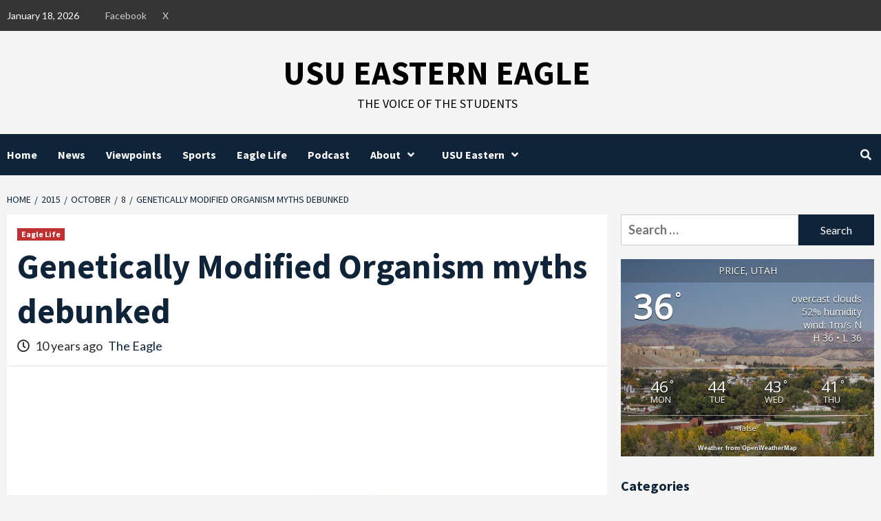

--- FILE ---
content_type: text/html; charset=UTF-8
request_url: https://usueasterneagle.com/2015/10/08/genetically-modified-organism-myths-debunked/?pk_campaign=feed&pk_kwd=mlb-playoffs-are-set-to-begin-on-october-3rd
body_size: 22255
content:
<!doctype html>
<html lang="en-US">
<head>
    <meta charset="UTF-8">
    <meta name="viewport" content="width=device-width, initial-scale=1">
    <link rel="profile" href="https://gmpg.org/xfn/11">
    <title>Genetically Modified Organism myths debunked &#8211; USU Eastern Eagle</title>
<meta name='robots' content='max-image-preview:large' />
<link rel='dns-prefetch' href='//secure.gravatar.com' />
<link rel='dns-prefetch' href='//stats.wp.com' />
<link rel='dns-prefetch' href='//fonts.googleapis.com' />
<link rel='dns-prefetch' href='//v0.wordpress.com' />
<link rel='dns-prefetch' href='//widgets.wp.com' />
<link rel='dns-prefetch' href='//s0.wp.com' />
<link rel='dns-prefetch' href='//0.gravatar.com' />
<link rel='dns-prefetch' href='//1.gravatar.com' />
<link rel='dns-prefetch' href='//2.gravatar.com' />
<link rel="alternate" type="application/rss+xml" title="USU Eastern Eagle &raquo; Feed" href="https://usueasterneagle.com/feed/" />
<link rel="alternate" type="application/rss+xml" title="USU Eastern Eagle &raquo; Comments Feed" href="https://usueasterneagle.com/comments/feed/" />
<link rel="alternate" title="oEmbed (JSON)" type="application/json+oembed" href="https://usueasterneagle.com/wp-json/oembed/1.0/embed?url=https%3A%2F%2Fusueasterneagle.com%2F2015%2F10%2F08%2Fgenetically-modified-organism-myths-debunked%2F" />
<link rel="alternate" title="oEmbed (XML)" type="text/xml+oembed" href="https://usueasterneagle.com/wp-json/oembed/1.0/embed?url=https%3A%2F%2Fusueasterneagle.com%2F2015%2F10%2F08%2Fgenetically-modified-organism-myths-debunked%2F&#038;format=xml" />
<style id='wp-img-auto-sizes-contain-inline-css' type='text/css'>
img:is([sizes=auto i],[sizes^="auto," i]){contain-intrinsic-size:3000px 1500px}
/*# sourceURL=wp-img-auto-sizes-contain-inline-css */
</style>
<link rel='stylesheet' id='latest-posts-block-fontawesome-front-css' href='https://usueasterneagle.com/wp-content/plugins/latest-posts-block-lite/src/assets/fontawesome/css/all.css?ver=1765473291' type='text/css' media='all' />
<link rel='stylesheet' id='latest-posts-block-frontend-block-style-css-css' href='https://usueasterneagle.com/wp-content/plugins/latest-posts-block-lite/dist/blocks.style.build.css?ver=6.9' type='text/css' media='all' />
<link rel='stylesheet' id='magic-content-box-blocks-fontawesome-front-css' href='https://usueasterneagle.com/wp-content/plugins/magic-content-box-lite/src/assets/fontawesome/css/all.css?ver=1765473292' type='text/css' media='all' />
<link rel='stylesheet' id='magic-content-box-frontend-block-style-css-css' href='https://usueasterneagle.com/wp-content/plugins/magic-content-box-lite/dist/blocks.style.build.css?ver=6.9' type='text/css' media='all' />
<link rel='stylesheet' id='embedpress-css-css' href='https://usueasterneagle.com/wp-content/plugins/embedpress/assets/css/embedpress.css?ver=1767651138' type='text/css' media='all' />
<link rel='stylesheet' id='embedpress-blocks-style-css' href='https://usueasterneagle.com/wp-content/plugins/embedpress/assets/css/blocks.build.css?ver=1767651138' type='text/css' media='all' />
<link rel='stylesheet' id='embedpress-lazy-load-css-css' href='https://usueasterneagle.com/wp-content/plugins/embedpress/assets/css/lazy-load.css?ver=1767651138' type='text/css' media='all' />
<style id='wp-emoji-styles-inline-css' type='text/css'>

	img.wp-smiley, img.emoji {
		display: inline !important;
		border: none !important;
		box-shadow: none !important;
		height: 1em !important;
		width: 1em !important;
		margin: 0 0.07em !important;
		vertical-align: -0.1em !important;
		background: none !important;
		padding: 0 !important;
	}
/*# sourceURL=wp-emoji-styles-inline-css */
</style>
<style id='wp-block-library-inline-css' type='text/css'>
:root{--wp-block-synced-color:#7a00df;--wp-block-synced-color--rgb:122,0,223;--wp-bound-block-color:var(--wp-block-synced-color);--wp-editor-canvas-background:#ddd;--wp-admin-theme-color:#007cba;--wp-admin-theme-color--rgb:0,124,186;--wp-admin-theme-color-darker-10:#006ba1;--wp-admin-theme-color-darker-10--rgb:0,107,160.5;--wp-admin-theme-color-darker-20:#005a87;--wp-admin-theme-color-darker-20--rgb:0,90,135;--wp-admin-border-width-focus:2px}@media (min-resolution:192dpi){:root{--wp-admin-border-width-focus:1.5px}}.wp-element-button{cursor:pointer}:root .has-very-light-gray-background-color{background-color:#eee}:root .has-very-dark-gray-background-color{background-color:#313131}:root .has-very-light-gray-color{color:#eee}:root .has-very-dark-gray-color{color:#313131}:root .has-vivid-green-cyan-to-vivid-cyan-blue-gradient-background{background:linear-gradient(135deg,#00d084,#0693e3)}:root .has-purple-crush-gradient-background{background:linear-gradient(135deg,#34e2e4,#4721fb 50%,#ab1dfe)}:root .has-hazy-dawn-gradient-background{background:linear-gradient(135deg,#faaca8,#dad0ec)}:root .has-subdued-olive-gradient-background{background:linear-gradient(135deg,#fafae1,#67a671)}:root .has-atomic-cream-gradient-background{background:linear-gradient(135deg,#fdd79a,#004a59)}:root .has-nightshade-gradient-background{background:linear-gradient(135deg,#330968,#31cdcf)}:root .has-midnight-gradient-background{background:linear-gradient(135deg,#020381,#2874fc)}:root{--wp--preset--font-size--normal:16px;--wp--preset--font-size--huge:42px}.has-regular-font-size{font-size:1em}.has-larger-font-size{font-size:2.625em}.has-normal-font-size{font-size:var(--wp--preset--font-size--normal)}.has-huge-font-size{font-size:var(--wp--preset--font-size--huge)}.has-text-align-center{text-align:center}.has-text-align-left{text-align:left}.has-text-align-right{text-align:right}.has-fit-text{white-space:nowrap!important}#end-resizable-editor-section{display:none}.aligncenter{clear:both}.items-justified-left{justify-content:flex-start}.items-justified-center{justify-content:center}.items-justified-right{justify-content:flex-end}.items-justified-space-between{justify-content:space-between}.screen-reader-text{border:0;clip-path:inset(50%);height:1px;margin:-1px;overflow:hidden;padding:0;position:absolute;width:1px;word-wrap:normal!important}.screen-reader-text:focus{background-color:#ddd;clip-path:none;color:#444;display:block;font-size:1em;height:auto;left:5px;line-height:normal;padding:15px 23px 14px;text-decoration:none;top:5px;width:auto;z-index:100000}html :where(.has-border-color){border-style:solid}html :where([style*=border-top-color]){border-top-style:solid}html :where([style*=border-right-color]){border-right-style:solid}html :where([style*=border-bottom-color]){border-bottom-style:solid}html :where([style*=border-left-color]){border-left-style:solid}html :where([style*=border-width]){border-style:solid}html :where([style*=border-top-width]){border-top-style:solid}html :where([style*=border-right-width]){border-right-style:solid}html :where([style*=border-bottom-width]){border-bottom-style:solid}html :where([style*=border-left-width]){border-left-style:solid}html :where(img[class*=wp-image-]){height:auto;max-width:100%}:where(figure){margin:0 0 1em}html :where(.is-position-sticky){--wp-admin--admin-bar--position-offset:var(--wp-admin--admin-bar--height,0px)}@media screen and (max-width:600px){html :where(.is-position-sticky){--wp-admin--admin-bar--position-offset:0px}}

/*# sourceURL=wp-block-library-inline-css */
</style><style id='global-styles-inline-css' type='text/css'>
:root{--wp--preset--aspect-ratio--square: 1;--wp--preset--aspect-ratio--4-3: 4/3;--wp--preset--aspect-ratio--3-4: 3/4;--wp--preset--aspect-ratio--3-2: 3/2;--wp--preset--aspect-ratio--2-3: 2/3;--wp--preset--aspect-ratio--16-9: 16/9;--wp--preset--aspect-ratio--9-16: 9/16;--wp--preset--color--black: #000000;--wp--preset--color--cyan-bluish-gray: #abb8c3;--wp--preset--color--white: #ffffff;--wp--preset--color--pale-pink: #f78da7;--wp--preset--color--vivid-red: #cf2e2e;--wp--preset--color--luminous-vivid-orange: #ff6900;--wp--preset--color--luminous-vivid-amber: #fcb900;--wp--preset--color--light-green-cyan: #7bdcb5;--wp--preset--color--vivid-green-cyan: #00d084;--wp--preset--color--pale-cyan-blue: #8ed1fc;--wp--preset--color--vivid-cyan-blue: #0693e3;--wp--preset--color--vivid-purple: #9b51e0;--wp--preset--gradient--vivid-cyan-blue-to-vivid-purple: linear-gradient(135deg,rgb(6,147,227) 0%,rgb(155,81,224) 100%);--wp--preset--gradient--light-green-cyan-to-vivid-green-cyan: linear-gradient(135deg,rgb(122,220,180) 0%,rgb(0,208,130) 100%);--wp--preset--gradient--luminous-vivid-amber-to-luminous-vivid-orange: linear-gradient(135deg,rgb(252,185,0) 0%,rgb(255,105,0) 100%);--wp--preset--gradient--luminous-vivid-orange-to-vivid-red: linear-gradient(135deg,rgb(255,105,0) 0%,rgb(207,46,46) 100%);--wp--preset--gradient--very-light-gray-to-cyan-bluish-gray: linear-gradient(135deg,rgb(238,238,238) 0%,rgb(169,184,195) 100%);--wp--preset--gradient--cool-to-warm-spectrum: linear-gradient(135deg,rgb(74,234,220) 0%,rgb(151,120,209) 20%,rgb(207,42,186) 40%,rgb(238,44,130) 60%,rgb(251,105,98) 80%,rgb(254,248,76) 100%);--wp--preset--gradient--blush-light-purple: linear-gradient(135deg,rgb(255,206,236) 0%,rgb(152,150,240) 100%);--wp--preset--gradient--blush-bordeaux: linear-gradient(135deg,rgb(254,205,165) 0%,rgb(254,45,45) 50%,rgb(107,0,62) 100%);--wp--preset--gradient--luminous-dusk: linear-gradient(135deg,rgb(255,203,112) 0%,rgb(199,81,192) 50%,rgb(65,88,208) 100%);--wp--preset--gradient--pale-ocean: linear-gradient(135deg,rgb(255,245,203) 0%,rgb(182,227,212) 50%,rgb(51,167,181) 100%);--wp--preset--gradient--electric-grass: linear-gradient(135deg,rgb(202,248,128) 0%,rgb(113,206,126) 100%);--wp--preset--gradient--midnight: linear-gradient(135deg,rgb(2,3,129) 0%,rgb(40,116,252) 100%);--wp--preset--font-size--small: 13px;--wp--preset--font-size--medium: 20px;--wp--preset--font-size--large: 36px;--wp--preset--font-size--x-large: 42px;--wp--preset--spacing--20: 0.44rem;--wp--preset--spacing--30: 0.67rem;--wp--preset--spacing--40: 1rem;--wp--preset--spacing--50: 1.5rem;--wp--preset--spacing--60: 2.25rem;--wp--preset--spacing--70: 3.38rem;--wp--preset--spacing--80: 5.06rem;--wp--preset--shadow--natural: 6px 6px 9px rgba(0, 0, 0, 0.2);--wp--preset--shadow--deep: 12px 12px 50px rgba(0, 0, 0, 0.4);--wp--preset--shadow--sharp: 6px 6px 0px rgba(0, 0, 0, 0.2);--wp--preset--shadow--outlined: 6px 6px 0px -3px rgb(255, 255, 255), 6px 6px rgb(0, 0, 0);--wp--preset--shadow--crisp: 6px 6px 0px rgb(0, 0, 0);}:where(.is-layout-flex){gap: 0.5em;}:where(.is-layout-grid){gap: 0.5em;}body .is-layout-flex{display: flex;}.is-layout-flex{flex-wrap: wrap;align-items: center;}.is-layout-flex > :is(*, div){margin: 0;}body .is-layout-grid{display: grid;}.is-layout-grid > :is(*, div){margin: 0;}:where(.wp-block-columns.is-layout-flex){gap: 2em;}:where(.wp-block-columns.is-layout-grid){gap: 2em;}:where(.wp-block-post-template.is-layout-flex){gap: 1.25em;}:where(.wp-block-post-template.is-layout-grid){gap: 1.25em;}.has-black-color{color: var(--wp--preset--color--black) !important;}.has-cyan-bluish-gray-color{color: var(--wp--preset--color--cyan-bluish-gray) !important;}.has-white-color{color: var(--wp--preset--color--white) !important;}.has-pale-pink-color{color: var(--wp--preset--color--pale-pink) !important;}.has-vivid-red-color{color: var(--wp--preset--color--vivid-red) !important;}.has-luminous-vivid-orange-color{color: var(--wp--preset--color--luminous-vivid-orange) !important;}.has-luminous-vivid-amber-color{color: var(--wp--preset--color--luminous-vivid-amber) !important;}.has-light-green-cyan-color{color: var(--wp--preset--color--light-green-cyan) !important;}.has-vivid-green-cyan-color{color: var(--wp--preset--color--vivid-green-cyan) !important;}.has-pale-cyan-blue-color{color: var(--wp--preset--color--pale-cyan-blue) !important;}.has-vivid-cyan-blue-color{color: var(--wp--preset--color--vivid-cyan-blue) !important;}.has-vivid-purple-color{color: var(--wp--preset--color--vivid-purple) !important;}.has-black-background-color{background-color: var(--wp--preset--color--black) !important;}.has-cyan-bluish-gray-background-color{background-color: var(--wp--preset--color--cyan-bluish-gray) !important;}.has-white-background-color{background-color: var(--wp--preset--color--white) !important;}.has-pale-pink-background-color{background-color: var(--wp--preset--color--pale-pink) !important;}.has-vivid-red-background-color{background-color: var(--wp--preset--color--vivid-red) !important;}.has-luminous-vivid-orange-background-color{background-color: var(--wp--preset--color--luminous-vivid-orange) !important;}.has-luminous-vivid-amber-background-color{background-color: var(--wp--preset--color--luminous-vivid-amber) !important;}.has-light-green-cyan-background-color{background-color: var(--wp--preset--color--light-green-cyan) !important;}.has-vivid-green-cyan-background-color{background-color: var(--wp--preset--color--vivid-green-cyan) !important;}.has-pale-cyan-blue-background-color{background-color: var(--wp--preset--color--pale-cyan-blue) !important;}.has-vivid-cyan-blue-background-color{background-color: var(--wp--preset--color--vivid-cyan-blue) !important;}.has-vivid-purple-background-color{background-color: var(--wp--preset--color--vivid-purple) !important;}.has-black-border-color{border-color: var(--wp--preset--color--black) !important;}.has-cyan-bluish-gray-border-color{border-color: var(--wp--preset--color--cyan-bluish-gray) !important;}.has-white-border-color{border-color: var(--wp--preset--color--white) !important;}.has-pale-pink-border-color{border-color: var(--wp--preset--color--pale-pink) !important;}.has-vivid-red-border-color{border-color: var(--wp--preset--color--vivid-red) !important;}.has-luminous-vivid-orange-border-color{border-color: var(--wp--preset--color--luminous-vivid-orange) !important;}.has-luminous-vivid-amber-border-color{border-color: var(--wp--preset--color--luminous-vivid-amber) !important;}.has-light-green-cyan-border-color{border-color: var(--wp--preset--color--light-green-cyan) !important;}.has-vivid-green-cyan-border-color{border-color: var(--wp--preset--color--vivid-green-cyan) !important;}.has-pale-cyan-blue-border-color{border-color: var(--wp--preset--color--pale-cyan-blue) !important;}.has-vivid-cyan-blue-border-color{border-color: var(--wp--preset--color--vivid-cyan-blue) !important;}.has-vivid-purple-border-color{border-color: var(--wp--preset--color--vivid-purple) !important;}.has-vivid-cyan-blue-to-vivid-purple-gradient-background{background: var(--wp--preset--gradient--vivid-cyan-blue-to-vivid-purple) !important;}.has-light-green-cyan-to-vivid-green-cyan-gradient-background{background: var(--wp--preset--gradient--light-green-cyan-to-vivid-green-cyan) !important;}.has-luminous-vivid-amber-to-luminous-vivid-orange-gradient-background{background: var(--wp--preset--gradient--luminous-vivid-amber-to-luminous-vivid-orange) !important;}.has-luminous-vivid-orange-to-vivid-red-gradient-background{background: var(--wp--preset--gradient--luminous-vivid-orange-to-vivid-red) !important;}.has-very-light-gray-to-cyan-bluish-gray-gradient-background{background: var(--wp--preset--gradient--very-light-gray-to-cyan-bluish-gray) !important;}.has-cool-to-warm-spectrum-gradient-background{background: var(--wp--preset--gradient--cool-to-warm-spectrum) !important;}.has-blush-light-purple-gradient-background{background: var(--wp--preset--gradient--blush-light-purple) !important;}.has-blush-bordeaux-gradient-background{background: var(--wp--preset--gradient--blush-bordeaux) !important;}.has-luminous-dusk-gradient-background{background: var(--wp--preset--gradient--luminous-dusk) !important;}.has-pale-ocean-gradient-background{background: var(--wp--preset--gradient--pale-ocean) !important;}.has-electric-grass-gradient-background{background: var(--wp--preset--gradient--electric-grass) !important;}.has-midnight-gradient-background{background: var(--wp--preset--gradient--midnight) !important;}.has-small-font-size{font-size: var(--wp--preset--font-size--small) !important;}.has-medium-font-size{font-size: var(--wp--preset--font-size--medium) !important;}.has-large-font-size{font-size: var(--wp--preset--font-size--large) !important;}.has-x-large-font-size{font-size: var(--wp--preset--font-size--x-large) !important;}
/*# sourceURL=global-styles-inline-css */
</style>

<style id='classic-theme-styles-inline-css' type='text/css'>
/*! This file is auto-generated */
.wp-block-button__link{color:#fff;background-color:#32373c;border-radius:9999px;box-shadow:none;text-decoration:none;padding:calc(.667em + 2px) calc(1.333em + 2px);font-size:1.125em}.wp-block-file__button{background:#32373c;color:#fff;text-decoration:none}
/*# sourceURL=/wp-includes/css/classic-themes.min.css */
</style>
<link rel='stylesheet' id='awesome-weather-css' href='https://usueasterneagle.com/wp-content/plugins/awesome-weather/awesome-weather.css?ver=6.9' type='text/css' media='all' />
<style id='awesome-weather-inline-css' type='text/css'>
.awesome-weather-wrap { font-family: 'Open Sans', sans-serif; font-weight: 400; font-size: 14px; line-height: 14px; }
/*# sourceURL=awesome-weather-inline-css */
</style>
<link rel='stylesheet' id='opensans-googlefont-css' href='//fonts.googleapis.com/css?family=Open+Sans%3A400&#038;ver=6.9' type='text/css' media='all' />
<link rel='stylesheet' id='better-recent-comments-css' href='https://usueasterneagle.com/wp-content/plugins/better-recent-comments/assets/css/better-recent-comments.min.css?ver=6.9' type='text/css' media='all' />
<link rel='stylesheet' id='foobox-free-min-css' href='https://usueasterneagle.com/wp-content/plugins/foobox-image-lightbox/free/css/foobox.free.min.css?ver=2.7.35' type='text/css' media='all' />
<link rel='stylesheet' id='font-awesome-v5-css' href='https://usueasterneagle.com/wp-content/themes/covernews-pro/assets/font-awesome-v5/css/fontawesome-all.min.css?ver=6.9' type='text/css' media='all' />
<link rel='stylesheet' id='bootstrap-css' href='https://usueasterneagle.com/wp-content/themes/covernews-pro/assets/bootstrap/css/bootstrap.min.css?ver=6.9' type='text/css' media='all' />
<link rel='stylesheet' id='slick-css' href='https://usueasterneagle.com/wp-content/themes/covernews-pro/assets/slick/css/slick.css?ver=6.9' type='text/css' media='all' />
<link rel='stylesheet' id='sidr-css' href='https://usueasterneagle.com/wp-content/themes/covernews-pro/assets/sidr/css/jquery.sidr.dark.css?ver=6.9' type='text/css' media='all' />
<link rel='stylesheet' id='magnific-popup-css' href='https://usueasterneagle.com/wp-content/themes/covernews-pro/assets/magnific-popup/magnific-popup.css?ver=6.9' type='text/css' media='all' />
<link rel='stylesheet' id='sliderpro-css' href='https://usueasterneagle.com/wp-content/themes/covernews-pro/assets/slider-pro/css/slider-pro.min.css?ver=6.9' type='text/css' media='all' />
<link rel='stylesheet' id='covernews-google-fonts-css' href='https://fonts.googleapis.com/css?family=Lato:400,300,400italic,900,700|Source%20Sans%20Pro:400,400i,700,700i&#038;subset=latin,latin-ext' type='text/css' media='all' />
<link rel='stylesheet' id='covernews-style-css' href='https://usueasterneagle.com/wp-content/themes/covernews-pro/style.css?ver=2.5.1' type='text/css' media='all' />
<style id='covernews-style-inline-css' type='text/css'>


                body .top-masthead {
        background: #353535;
        }


    
            body .top-masthead,
        body .top-masthead .top-navigation a:hover,
        body .top-masthead .top-navigation a {
        color: #ffffff;

        }

    
            body .offcanvas-menu span,
        body .primary-color {
        background-color: #2a2a2a;
        }

        body{
        color: #2a2a2a;
        }
    
            body .secondary-color,
        body button,
        body input[type="button"],
        body input[type="reset"],
        body input[type="submit"],
        body .site-content .search-form .search-submit,
        body .site-footer .search-form .search-submit,
        body .main-navigation,
        body .em-post-format i,
        body span.header-after:after,
        body #secondary .widget-title span:after,
        body .af-tabs.nav-tabs > li > a.active:after,
        body .af-tabs.nav-tabs > li > a:hover:after,
        body .exclusive-posts .exclusive-now,
        body span.trending-no,
        body .tagcloud a:hover{
        background: #0f2439;
        }


        body.dark .latest-posts-full .header-details-wrapper .entry-title a:hover,
        body.dark .entry-title a:visited:hover,
        body.dark .entry-title a:hover,
        body.dark h3.article-title.article-title-1 a:visited:hover,
        body.dark h3.article-title.article-title-1 a:hover,
        body.dark .trending-posts-carousel h3.article-title a:visited:hover,
        body.dark .trending-posts-carousel h3.article-title a:hover,
        body.dark .exclusive-slides a:visited:hover,
        body.dark .exclusive-slides a:hover,
        body.dark .article-title.article-title-1 a:visited:hover,
        body.dark .article-title.article-title-1 a:hover,
        body.dark .article-title a:visited:hover,
        body.dark .article-title a:hover

        #wp-calendar caption,
        #wp-calendar td#today,
        .entry-title a:visited:hover,
        .entry-title a:hover,
        h3.article-title.article-title-1 a:visited:hover,
        h3.article-title.article-title-1 a:hover,
        .trending-posts-carousel h3.article-title a:visited:hover,
        .trending-posts-carousel h3.article-title a:hover,
        .exclusive-slides a:visited:hover,
        .exclusive-slides a:hover,
        .article-title.article-title-1 a:visited:hover,
        .article-title.article-title-1 a:hover,
        .article-title a:visited:hover,
        .article-title a:hover,
        body a:hover,
        body a:focus,
        body a:active,
        body .figure-categories-2 .cat-links a
        {
        color: #0f2439;
        }


        body #loader:after {

        border-left-color: #0f2439;

        }


    

        

        a{
        color: #0f2439;

        }

        .af-tabs.nav-tabs > li.active > a,
        .af-tabs.nav-tabs > li:hover > a,
        .af-tabs.nav-tabs > li:focus > a{
        color: #0f2439;
        }

        .social-widget-menu ul li a,
        .em-author-details ul li a,
        .tagcloud a {
        border-color: #0f2439;
        }

        a:visited{
        color: #0f2439;
        }
    
            body h1,
        body h2,
        body h2 span,
        body h3,
        body h4,
        body h5,
        body h6,
        body #primary .widget-title,
        body .af-tabs.nav-tabs > li.active > a, .af-tabs.nav-tabs > li:hover > a, .af-tabs.nav-tabs > li:focus > a{
        color: #0f2439;

        }
    
            body h1,
        body h2,
        body h2 span,
        body h3,
        body h4,
        body h5,
        body h6 {
        line-height: 1.3;
        }
    
    
        body .header-layout-2 .site-header .main-navigation.aft-sticky-navigation .site-branding .site-title a,
        body .main-navigation.aft-sticky-navigation span.af-mobile-site-title-wrap .site-title a,
        body .main-navigation .menu ul.menu-desktop > li > a:visited,
        body .main-navigation .menu ul.menu-desktop > li > a .fa-angle-down,
        body .main-navigation .menu ul.menu-desktop > li > a,
        body .search-icon,
        body .search-icon:visited,
        body .search-icon:hover,
        body .search-icon:focus,
        body .search-icon:active
        {
            color: #ffffff;
        }
        
        body .search-overlay.reveal-search .search-icon i.fa.fa-search:before,
        body .search-overlay.reveal-search .search-icon i.fa.fa-search:after,
        body .ham,
        body .ham:before, 
        body .ham:after,
        body .main-navigation ul>li>a:after
        {
        background-color: #ffffff;
        }
        @media only screen and (max-width: 991px) {
            .navigation-container ul li a{
                color: #ffffff;
            }
            .main-navigation .menu .menu-mobile li a button:before, 
            .main-navigation .menu .menu-mobile li a button:after{
                background-color: #ffffff;
            }
        }
    
    
        body span.menu-description
        {
        background: #353535;
        }

    
    
        body span.menu-description
        {
        color: #ffffff;
        }

    

    
        body h3.article-title.article-title-1 a,
        body .trending-posts-carousel h3.article-title a,
        body .exclusive-slides a
        {
        color: #404040;
        }

        body h3.article-title.article-title-1 a:visited,
        body .trending-posts-carousel h3.article-title a:visited,
        body .exclusive-slides a:visited
        {
        color: #404040;
        }

    
            body.dark .categorized-story .title-heading .article-title-2 a:visited:hover,
        body.dark .categorized-story .title-heading .article-title-2 a,
        body .categorized-story .title-heading .article-title-2 a:visited:hover,
        body .categorized-story .title-heading .article-title-2 a,
        body.dark .full-plus-list .spotlight-post:first-of-type figcaption h3 a:hover,
        body .full-plus-list .spotlight-post:first-of-type figcaption h3 a:hover,
        body.dark .slider-figcaption-1 .article-title a:visited:hover,
        body.dark .slider-figcaption-1 .article-title a:hover,
        .slider-figcaption-1 .article-title a:visited:hover,
        .slider-figcaption-1 .article-title a:hover,
        body .slider-figcaption-1 .slide-title a,
        body .categorized-story .title-heading .article-title-2 a,
        body .full-plus-list .spotlight-post:first-of-type figcaption h3 a{
        color: #ffffff;
        }

        body .slider-figcaption-1 .slide-title a:visited,
        body .categorized-story .title-heading .article-title-2 a:visited,
        body .full-plus-list .spotlight-post:first-of-type figcaption h3 a:visited{
        color: #ffffff;
        }


    
            body .figure-categories-bg .em-post-format:before{
        background: #ffffff;
        }
        body span.trending-no,
        body .em-post-format{
        color: #ffffff;
        }

    

            body,
        body button,
        body input,
        body select,
        body optgroup,
        body textarea {
        font-family: Lato;
        }

    
            body h1,
        body h2,
        body h3,
        body h4,
        body h5,
        body h6,
        body .main-navigation a,
        body .font-family-1,
        body .site-description,
        body .trending-posts-line,
        body .exclusive-posts,
        body .widget-title,
        body .em-widget-subtitle,
        body .grid-item-metadata .item-metadata,
        body .af-navcontrols .slide-count,
        body .figure-categories .cat-links,
        body .nav-links a {
        font-family: Source Sans Pro;
        }

    

            .article-title, .site-branding .site-title, .main-navigation .menu ul li a, .slider-figcaption .slide-title {
        letter-spacing: 0px;
        line-height: 1.3;
        }

            <!--        category color starts-->

    
        body .figure-categories .cat-links a.category-color-1 {
        background-color: #bb1919;
        }

        body .trending-story .figure-categories .cat-links a.covernews-categories.category-color-1,
        body .list .spotlight-post .figure-categories .cat-links a.covernews-categories.category-color-1,
        body .full-plus-list .spotlight-post .figure-categories .cat-links a.covernews-categories.category-color-1,
        body .covernews_tabbed_posts_widget .figure-categories .cat-links a.covernews-categories.category-color-1,
        body .trending-posts-vertical-carousel .figure-categories .cat-links a.covernews-categories.category-color-1

        {
        color: #bb1919;
        }

        body .full-plus-list .spotlight-post:first-of-type .figure-categories .cat-links a.covernews-categories.category-color-1,
        body .full-plus-list .spotlight-post:first-of-type .figure-categories .cat-links a.covernews-categories,
        body .figure-categories .cat-links a.covernews-categories
        {
        color: #ffffff;
        background-color: #bb1919;
        }

        body span.header-after.category-color-1:after{
        background: #bb1919;
        }

    

    
        body .figure-categories .cat-links a.category-color-2 {
        background-color: #2a4051;
        }

        body .trending-story .figure-categories .cat-links a.covernews-categories.category-color-2,
        body .list .spotlight-post .figure-categories .cat-links a.covernews-categories.category-color-2,
        body .full-plus-list .spotlight-post .figure-categories .cat-links a.covernews-categories.category-color-2,
        body .covernews_tabbed_posts_widget .figure-categories .cat-links a.covernews-categories.category-color-2,
        body .trending-posts-vertical-carousel .figure-categories .cat-links a.covernews-categories.category-color-2
        {
        color: #2a4051;
        }

        body .full-plus-list .spotlight-post:first-of-type .figure-categories .cat-links a.covernews-categories.category-color-2{
        color: #ffffff;
        background-color: #2a4051;
        }

        body span.header-after.category-color-2:after{
        background: #2a4051;
        }
    
    
        body .figure-categories .cat-links a.category-color-3 {
        background-color: #d60000;
        }

        body .trending-story .figure-categories .cat-links a.covernews-categories.category-color-3,
        body .list .spotlight-post .figure-categories .cat-links a.covernews-categories.category-color-3,
        body .full-plus-list .spotlight-post .figure-categories .cat-links a.covernews-categories.category-color-3,
        body .covernews_tabbed_posts_widget .figure-categories .cat-links a.covernews-categories.category-color-3,
        body .trending-posts-vertical-carousel .figure-categories .cat-links a.covernews-categories.category-color-3
        {
        color: #d60000;
        }

        body .full-plus-list .spotlight-post:first-of-type .figure-categories .cat-links a.covernews-categories.category-color-3{
        color: #ffffff;
        background-color: #d60000;
        }

        body span.header-after.category-color-3:after{
        background: #d60000;
        }
    
    
        body .figure-categories .cat-links a.category-color-4 {
        background-color: #e91e63;
        }

        body .trending-story .figure-categories .cat-links a.covernews-categories.category-color-4,
        body .list .spotlight-post .figure-categories .cat-links a.covernews-categories.category-color-4,
        body .full-plus-list .spotlight-post .figure-categories .cat-links a.covernews-categories.category-color-4,
        body .covernews_tabbed_posts_widget .figure-categories .cat-links a.covernews-categories.category-color-4,
        body .trending-posts-vertical-carousel .figure-categories .cat-links a.covernews-categories.category-color-4
        {
        color: #e91e63;
        }

        body .full-plus-list .spotlight-post:first-of-type .figure-categories .cat-links a.covernews-categories.category-color-4{
        color: #ffffff;
        background-color: #e91e63;
        }

        body span.header-after.category-color-4:after{
        background: #e91e63;
        }
    
    
        body .figure-categories .cat-links a.category-color-5 {
        background-color: #f99500;
        }

        body .trending-story .figure-categories .cat-links a.covernews-categories.category-color-5,
        body .list .spotlight-post .figure-categories .cat-links a.covernews-categories.category-color-5,
        body .full-plus-list .spotlight-post .figure-categories .cat-links a.covernews-categories.category-color-5,
        body .covernews_tabbed_posts_widget .figure-categories .cat-links a.covernews-categories.category-color-5,
        body .trending-posts-vertical-carousel .figure-categories .cat-links a.covernews-categories.category-color-5
        {
        color: #f99500;
        }

        body .full-plus-list .spotlight-post:first-of-type .figure-categories .cat-links a.covernews-categories.category-color-5{
        color: #ffffff;
        background-color: #f99500;
        }

        body span.header-after.category-color-5:after{
        background: #f99500;
        }
    
    
        body .figure-categories .cat-links a.category-color-6 {
        background-color: #61c436;
        }

        body .trending-story .figure-categories .cat-links a.covernews-categories.category-color-6,
        body .list .spotlight-post .figure-categories .cat-links a.covernews-categories.category-color-6,
        body .full-plus-list .spotlight-post .figure-categories .cat-links a.covernews-categories.category-color-6,
        body .covernews_tabbed_posts_widget .figure-categories .cat-links a.covernews-categories.category-color-6,
        body .trending-posts-vertical-carousel .figure-categories .cat-links a.covernews-categories.category-color-6
        {
        color: #61c436;
        }

        body .full-plus-list .spotlight-post:first-of-type .figure-categories .cat-links a.covernews-categories.category-color-6{
        color: #ffffff;
        background-color: #61c436;
        }

        body span.header-after.category-color-6:after{
        background: #61c436;
        }
    
    
        body .figure-categories .cat-links a.category-color-7 {
        background-color: #a66bbe;
        }

        body .trending-story .figure-categories .cat-links a.covernews-categories.category-color-7,
        body .list .spotlight-post .figure-categories .cat-links a.covernews-categories.category-color-7,
        body .full-plus-list .spotlight-post .figure-categories .cat-links a.covernews-categories.category-color-7,
        body .covernews_tabbed_posts_widget .figure-categories .cat-links a.covernews-categories.category-color-7,
        body .trending-posts-vertical-carousel .figure-categories .cat-links a.covernews-categories.category-color-7
        {
        color: #a66bbe;
        }

        body .full-plus-list .spotlight-post:first-of-type .figure-categories .cat-links a.covernews-categories.category-color-7{
        color: #ffffff;
        background-color: #a66bbe;
        }

        body span.header-after.category-color-7:after{
        background: #a66bbe;
        }
    
    
        body .figure-categories .cat-links a.category-color-8 {
        background-color: #ffffff;
        color: #404040;
        }

        body .trending-story .figure-categories .cat-links a.covernews-categories.category-color-8,
        body .list .spotlight-post .figure-categories .cat-links a.covernews-categories.category-color-8,
        body .full-plus-list .spotlight-post .figure-categories .cat-links a.covernews-categories.category-color-8,
        body .covernews_tabbed_posts_widget .figure-categories .cat-links a.covernews-categories.category-color-8,
        body .trending-posts-vertical-carousel .figure-categories .cat-links a.covernews-categories.category-color-8
        {
        color: #404040;
        }

        body .full-plus-list .spotlight-post:first-of-type .figure-categories .cat-links a.covernews-categories.category-color-8{
        color: #404040;
        background-color: #ffffff;
        }

        body span.header-after.category-color-8:after{
        background: #ffffff;
        color: #404040;
        }
    
            body .site-footer .primary-footer{
        background: #1f2125;

        }

    
            body .site-footer,
        body .site-footer .widget-title span,
        body .site-footer .site-title a,
        body .site-footer .site-description,
        body .site-footer a {
        color: #ffffff;

        }

        .site-footer .social-widget-menu ul li a,
        .site-footer .em-author-details ul li a,
        .site-footer .tagcloud a
        {
        border-color: #ffffff;
        }

        .site-footer a:visited {
        color: #ffffff;
        }


    
                body .site-info {
        background: #000000;

        }

    
            body .site-info,
        body .site-info a {
        color: #ffffff;

        }

    
                body .mailchimp-block {
        background: #1f2f3f;

        }
    

            body .mc4wp-form-fields input[type="text"], body .mc4wp-form-fields input[type="email"] {
        border-color: #4d5b73;

    }
        
    
            @media only screen and (min-width: 1025px) and (max-width: 1599px) {
            body .covernews_posts_slider_widget .slider-figcaption .slide-title,
            body .af-main-banner .slider-figcaption .slide-title {
            font-size: 35px;
            }
        }


    

    
        body,
        button,
        input,
        select,
        optgroup,
        textarea,
        body .entry-content-wrap,
        

        {
        font-size: 18px;
        }

        blockquote{
            font-size: calc(18px + 20%);
        }

    
    
        body blockquote cite,
        body .nav-previous a,
        body .nav-next a,
        body .af-tabs.nav-tabs > li > a,
        body #secondary .af-tabs.nav-tabs > li > a,
        body #primary .af-tabs.nav-tabs > li > a,
        body footer .widget-title,
        body #secondary .widget-title span,
        body span.header-after
        {
        font-size: 20px;
        }

    
    
        body .covernews_single_col_categorised_posts .article-title,
        body .full .spotlight-post figcaption h3 a,
        body .full-plus-list .spotlight-post:first-of-type figcaption h3 a,
        body .categorized-story .title-heading .article-title-2
        {
        font-size: 18px;
        }

        @media only screen and (max-width: 767px){
            body .covernews_single_col_categorised_posts .article-title,
            body .full .spotlight-post figcaption h3 a,
            body .covernews_posts_slider_widget .slider-figcaption .slide-title,
            body .full-plus-list .spotlight-post:first-of-type figcaption h3 a,
            body .categorized-story .title-heading .article-title-2
            {
                font-size: 20px;
            }
        }

    
            body .widget_recent_comments li a,
        body .widget_pages li a,
        body .widget_archive li a,
        body .widget_meta li a,
        body .widget_categories li,
        body .widget_nav_menu li a,
        body .widget_recent_entries li a,
        body .article-title
        {
        font-size: 16px;
        }

    

    
        body.archive .content-area .page-title,
        body.search-results .content-area .header-title-wrapper .page-title,
        body header.entry-header h1.entry-title{
        font-size: 50px;
        }

    
            body #primary .em-widget-subtitle {
        font-size: 20px;
        }

    

        }
        <!--        end if media query-->

        
/*# sourceURL=covernews-style-inline-css */
</style>
<link rel='stylesheet' id='jetpack_likes-css' href='https://usueasterneagle.com/wp-content/plugins/jetpack/modules/likes/style.css?ver=15.4' type='text/css' media='all' />
<link rel='stylesheet' id='sharedaddy-css' href='https://usueasterneagle.com/wp-content/plugins/jetpack/modules/sharedaddy/sharing.css?ver=15.4' type='text/css' media='all' />
<link rel='stylesheet' id='social-logos-css' href='https://usueasterneagle.com/wp-content/plugins/jetpack/_inc/social-logos/social-logos.min.css?ver=15.4' type='text/css' media='all' />
<script type="text/javascript" src="https://usueasterneagle.com/wp-includes/js/jquery/jquery.min.js?ver=3.7.1" id="jquery-core-js"></script>
<script type="text/javascript" src="https://usueasterneagle.com/wp-includes/js/jquery/jquery-migrate.min.js?ver=3.4.1" id="jquery-migrate-js"></script>
<script type="text/javascript" id="foobox-free-min-js-before">
/* <![CDATA[ */
/* Run FooBox FREE (v2.7.35) */
var FOOBOX = window.FOOBOX = {
	ready: true,
	disableOthers: true,
	o: {wordpress: { enabled: true }, fitToScreen:true, captions: { onlyShowOnHover: true, dataTitle: ["captionTitle","title"], dataDesc: ["captionDesc","description"] }, rel: '', excludes:'.fbx-link,.nofoobox,.nolightbox,a[href*="pinterest.com/pin/create/button/"]', affiliate : { enabled: false }, error: "Could not load the item"},
	selectors: [
		".foogallery-container.foogallery-lightbox-foobox", ".foogallery-container.foogallery-lightbox-foobox-free", ".gallery", ".wp-block-gallery", ".wp-caption", ".wp-block-image", "a:has(img[class*=wp-image-])", ".foobox"
	],
	pre: function( $ ){
		// Custom JavaScript (Pre)
		
	},
	post: function( $ ){
		// Custom JavaScript (Post)
		
		// Custom Captions Code
		
	},
	custom: function( $ ){
		// Custom Extra JS
		
	}
};
//# sourceURL=foobox-free-min-js-before
/* ]]> */
</script>
<script type="text/javascript" src="https://usueasterneagle.com/wp-content/plugins/foobox-image-lightbox/free/js/foobox.free.min.js?ver=2.7.35" id="foobox-free-min-js"></script>
<link rel="https://api.w.org/" href="https://usueasterneagle.com/wp-json/" /><link rel="alternate" title="JSON" type="application/json" href="https://usueasterneagle.com/wp-json/wp/v2/posts/6751" /><link rel="EditURI" type="application/rsd+xml" title="RSD" href="https://usueasterneagle.com/xmlrpc.php?rsd" />
<meta name="generator" content="WordPress 6.9" />
<link rel="canonical" href="https://usueasterneagle.com/2015/10/08/genetically-modified-organism-myths-debunked/" />
<link rel='shortlink' href='https://wp.me/paOSdr-1KT' />

<!-- This site is using AdRotate v5.17.2 to display their advertisements - https://ajdg.solutions/ -->
<!-- AdRotate CSS -->
<style type="text/css" media="screen">
	.g { margin:0px; padding:0px; overflow:hidden; line-height:1; zoom:1; }
	.g img { height:auto; }
	.g-col { position:relative; float:left; }
	.g-col:first-child { margin-left: 0; }
	.g-col:last-child { margin-right: 0; }
	@media only screen and (max-width: 480px) {
		.g-col, .g-dyn, .g-single { width:100%; margin-left:0; margin-right:0; }
	}
</style>
<!-- /AdRotate CSS -->

<style></style><style type="text/css">
#wpadminbar .quicklinks #wp-admin-bar-tikemp_impresonate_user ul li .ab-item{height:auto}#wpadminbar .quicklinks #wp-admin-bar-tikemp_impresonate_user #tikemp_username{height:22px;font-size:13px !important;padding:2px;width:145px;border-radius:2px !important;float:left;box-sizing:border-box !important;line-height: 10px;}#tikemp_search{width:auto;box-sizing:border-box}#tikemp_search_submit{height:22px;padding:2px;line-height:1.1;font-size:13px !important;border:0 !important;float:right;background-color:#fff !important;border-radius:2px !important;width:74px;box-sizing:border-box;color:#000 !important;}#tikemp_usearch_result{width:100%;max-height: 320px;overflow-y: auto;margin-top:10px;float:left;}#tikemp_usearch_form{width: 226px}#tikemp_recent_users{width:100%;float:left;}form#tikemp_usearch_form input[type="text"]{background-color:#fff !important;}#tikemp_settings_wrap{width: 100%;float:left;border-top:1px solid #ccc;}#wpadminbar .quicklinks .menupop ul li a, #wpadminbar .quicklinks .menupop.hover ul li a {color: #b4b9be;}
</style>
	<script>
		var tikemp_ajax_url = "https://usueasterneagle.com/wp-admin/admin-ajax.php";
	</script>
		<style>img#wpstats{display:none}</style>
		<meta name="msvalidate.01" content="CA49C2980DD90CAF527963511A869B8B"/>
<meta name="google-site-verification" content="BadEWGPQuWsqYFozHmpe4NHKGngPf8pCc0YsGq67NQQ"/>
<meta name="yandex-verification" content="b14b23793058e351"/>
<!-- <script async src="//pagead2.googlesyndication.com/pagead/js/adsbygoogle.js"></script>
<script>
     (adsbygoogle = window.adsbygoogle || []).push({
          google_ad_client: "ca-pub-6235180512582354",
          enable_page_level_ads: true
     });
</script>-->
<link rel="sitemap" type="application/xml" title="Sitemap" href="/sitemap.xml">
<style type="text/css">.recentcomments a{display:inline !important;padding:0 !important;margin:0 !important;}</style>        <style type="text/css">
                        .site-title a,
            .site-header .site-branding .site-title a:visited,
            .site-header .site-branding .site-title a:hover,
            .site-description {
                color: #000000;
            }

            .header-layout-3 .site-header .site-branding .site-title,
            .site-branding .site-title {
                font-size: 48px;
            }

            @media only screen and (max-width: 640px) {
                .header-layout-3 .site-header .site-branding .site-title,
                .site-branding .site-title {
                    font-size: 40px;

                }
              }   

           @media only screen and (max-width: 375px) {
                    .header-layout-3 .site-header .site-branding .site-title,
                    .site-branding .site-title {
                        font-size: 32px;

                    }
                }

            

        </style>
        
<!-- Jetpack Open Graph Tags -->
<meta property="og:type" content="article" />
<meta property="og:title" content="Genetically Modified Organism myths debunked" />
<meta property="og:url" content="https://usueasterneagle.com/2015/10/08/genetically-modified-organism-myths-debunked/" />
<meta property="og:description" content="This archived article was written by: Nathaniel Woodward For the first 200,000 years, our specie, Homo Sapien, had eek’d out a meager existence, surviving on a system of ever-evolving farming pract…" />
<meta property="article:published_time" content="2015-10-08T18:53:15+00:00" />
<meta property="article:modified_time" content="2015-10-08T18:53:15+00:00" />
<meta property="og:site_name" content="USU Eastern Eagle" />
<meta property="og:image" content="https://usueasterneagle.com/wp-content/uploads/2015/10/nathaniel_woodwardcutout_0.jpg" />
<meta property="og:image:width" content="960" />
<meta property="og:image:height" content="1280" />
<meta property="og:image:alt" content="nathaniel_woodwardcutout.jpg" />
<meta property="og:locale" content="en_US" />
<meta name="twitter:site" content="@USUEasternEagle" />
<meta name="twitter:text:title" content="Genetically Modified Organism myths debunked" />
<meta name="twitter:image" content="https://usueasterneagle.com/wp-content/uploads/2015/10/nathaniel_woodwardcutout_0.jpg?w=640" />
<meta name="twitter:image:alt" content="nathaniel_woodwardcutout.jpg" />
<meta name="twitter:card" content="summary_large_image" />

<!-- End Jetpack Open Graph Tags -->
<link rel="icon" href="https://usueasterneagle.com/wp-content/uploads/2021/01/cropped-logo-fullcolor-no-words-32x32.png" sizes="32x32" />
<link rel="icon" href="https://usueasterneagle.com/wp-content/uploads/2021/01/cropped-logo-fullcolor-no-words-192x192.png" sizes="192x192" />
<link rel="apple-touch-icon" href="https://usueasterneagle.com/wp-content/uploads/2021/01/cropped-logo-fullcolor-no-words-180x180.png" />
<meta name="msapplication-TileImage" content="https://usueasterneagle.com/wp-content/uploads/2021/01/cropped-logo-fullcolor-no-words-270x270.png" />
		<style type="text/css" id="wp-custom-css">
			.size-covernews-featured {
	max-width: 300px;
	max-height: 300px;
	object-fit: contain;
}
.attachment-covernews-featured {
	float: left;
	clear: left;
	margin: 20px 20px 10px 20px;
}		</style>
		</head>

<body class="wp-singular post-template-default single single-post postid-6751 single-format-standard wp-embed-responsive wp-theme-covernews-pro default-content-layout scrollup-sticky-header aft-sticky-header aft-sticky-sidebar default single-content-mode-default header-image-default align-content-left">


<div id="page" class="site">
    <a class="skip-link screen-reader-text" href="#content">Skip to content</a>

<div class="header-layout-3">
    <div class="top-masthead">

        <div class="container">
            <div class="row">
                                    <div class="col-xs-12 col-sm-12 col-md-8 device-center">
                                                    <span class="topbar-date">
                                        January 18, 2026                                    </span>

                        
                        <div class="top-navigation"><ul id="top-menu" class="menu"><li id="menu-item-12180" class="menu-item menu-item-type-custom menu-item-object-custom menu-item-12180"><a href="https://www.facebook.com/TheEagleOnline/">Facebook</a></li>
<li id="menu-item-12181" class="menu-item menu-item-type-custom menu-item-object-custom menu-item-12181"><a href="https://twitter.com/USUEasternEagle">X</a></li>
</ul></div>                    </div>
                                            </div>
        </div>
    </div> <!--    Topbar Ends-->
<header id="masthead" class="site-header">
        <div class="masthead-banner " data-background="">
        <div class="container">
            <div class="row">
                <div class="col-md-12">
                    <div class="site-branding">
                                                    <p class="site-title font-family-1">
                                <a href="https://usueasterneagle.com/"
                                   rel="home">USU Eastern Eagle</a>
                            </p>
                        
                                                    <p class="site-description">The Voice of the Students</p>
                                            </div>
                </div>
                <div class="col-md-12">
                                    </div>
            </div>
        </div>
    </div>
    <nav id="site-navigation" class="main-navigation">
        <div class="container">
            <div class="row">
                <div class="kol-12">
                    <div class="navigation-container">





                        <span class="toggle-menu" aria-controls="primary-menu" aria-expanded="false">
                            <a href="javascript:void(0)" class="aft-void-menu">
                                <span class="screen-reader-text">Primary Menu</span>
                                 <i class="ham"></i>
                            </a>
                        </span>
                        <span class="af-mobile-site-title-wrap">
                                                        <p class="site-title font-family-1">
                                <a href="https://usueasterneagle.com/"
                                   rel="home">USU Eastern Eagle</a>
                            </p>
                        </span>
                        <div class="menu main-menu"><ul id="primary-menu" class="menu"><li id="menu-item-9199" class="menu-item menu-item-type-custom menu-item-object-custom menu-item-9199"><a href="/">Home</a></li>
<li id="menu-item-9181" class="menu-item menu-item-type-custom menu-item-object-custom menu-item-9181"><a href="/category/news/">News</a></li>
<li id="menu-item-9183" class="menu-item menu-item-type-custom menu-item-object-custom menu-item-9183"><a href="/category/viewpoints/">Viewpoints</a></li>
<li id="menu-item-9184" class="menu-item menu-item-type-custom menu-item-object-custom menu-item-9184"><a href="/category/sports/">Sports</a></li>
<li id="menu-item-9182" class="menu-item menu-item-type-custom menu-item-object-custom menu-item-9182"><a href="/category/eagle-life/">Eagle Life</a></li>
<li id="menu-item-11567" class="menu-item menu-item-type-post_type menu-item-object-page menu-item-11567"><a href="https://usueasterneagle.com/the-usu-eastern-eagle-podcast/">Podcast</a></li>
<li id="menu-item-9886" class="menu-item menu-item-type-custom menu-item-object-custom menu-item-has-children menu-item-9886"><a href="/about-this-site/">About</a>
<ul class="sub-menu">
	<li id="menu-item-9888" class="menu-item menu-item-type-custom menu-item-object-custom menu-item-9888"><a href="/privacy-policy/">Privacy Policy</a></li>
	<li id="menu-item-9889" class="menu-item menu-item-type-custom menu-item-object-custom menu-item-9889"><a href="/contact-us/">Contact Us</a></li>
</ul>
</li>
<li id="menu-item-9269" class="menu-item menu-item-type-custom menu-item-object-custom menu-item-has-children menu-item-9269"><a href="#">USU Eastern</a>
<ul class="sub-menu">
	<li id="menu-item-9271" class="menu-item menu-item-type-custom menu-item-object-custom menu-item-has-children menu-item-9271"><a href="https://usu.edu/">Utah State University</a>
	<ul class="sub-menu">
		<li id="menu-item-10225" class="menu-item menu-item-type-custom menu-item-object-custom menu-item-10225"><a href="https://usustatesman.com/">USU Statesman</a></li>
	</ul>
</li>
	<li id="menu-item-9272" class="menu-item menu-item-type-custom menu-item-object-custom menu-item-has-children menu-item-9272"><a href="#">USU Eastern</a>
	<ul class="sub-menu">
		<li id="menu-item-9270" class="menu-item menu-item-type-custom menu-item-object-custom menu-item-9270"><a href="https://eastern.usu.edu/">Price Campus</a></li>
		<li id="menu-item-9273" class="menu-item menu-item-type-custom menu-item-object-custom menu-item-9273"><a href="https://chass.usu.edu/journalism/">Journalism &#038; Communication Department</a></li>
	</ul>
</li>
</ul>
</li>
</ul></div>
                        <div class="cart-search">

                            <div class="af-search-wrap">
                                <div class="search-overlay">
                                    <a href="#" title="Search" class="search-icon">
                                        <i class="fa fa-search"></i>
                                    </a>
                                    <div class="af-search-form">
                                        <form role="search" method="get" class="search-form" action="https://usueasterneagle.com/">
				<label>
					<span class="screen-reader-text">Search for:</span>
					<input type="search" class="search-field" placeholder="Search &hellip;" value="" name="s" />
				</label>
				<input type="submit" class="search-submit" value="Search" />
			</form>                                    </div>
                                </div>
                            </div>
                        </div>


                    </div>
                </div>
            </div>
        </div>
    </nav>
</header>
</div>


    <div id="content" class="container">
        <div class="em-breadcrumbs font-family-1 covernews-breadcrumbs">
            <div class="row">
                <div role="navigation" aria-label="Breadcrumbs" class="breadcrumb-trail breadcrumbs" itemprop="breadcrumb"><ul class="trail-items" itemscope itemtype="http://schema.org/BreadcrumbList"><meta name="numberOfItems" content="5" /><meta name="itemListOrder" content="Ascending" /><li itemprop="itemListElement" itemscope itemtype="http://schema.org/ListItem" class="trail-item trail-begin"><a href="https://usueasterneagle.com/" rel="home" itemprop="item"><span itemprop="name">Home</span></a><meta itemprop="position" content="1" /></li><li itemprop="itemListElement" itemscope itemtype="http://schema.org/ListItem" class="trail-item"><a href="https://usueasterneagle.com/2015/" itemprop="item"><span itemprop="name">2015</span></a><meta itemprop="position" content="2" /></li><li itemprop="itemListElement" itemscope itemtype="http://schema.org/ListItem" class="trail-item"><a href="https://usueasterneagle.com/2015/10/" itemprop="item"><span itemprop="name">October</span></a><meta itemprop="position" content="3" /></li><li itemprop="itemListElement" itemscope itemtype="http://schema.org/ListItem" class="trail-item"><a href="https://usueasterneagle.com/2015/10/08/" itemprop="item"><span itemprop="name">8</span></a><meta itemprop="position" content="4" /></li><li itemprop="itemListElement" itemscope itemtype="http://schema.org/ListItem" class="trail-item trail-end"><a href="https://usueasterneagle.com/2015/10/08/genetically-modified-organism-myths-debunked/" itemprop="item"><span itemprop="name">Genetically Modified Organism myths debunked</span></a><meta itemprop="position" content="5" /></li></ul></div>            </div>
        </div>
                <div class="row">
                <div id="primary" class="content-area">
                    <main id="main" class="site-main">

                                                    <article id="post-6751" class="af-single-article post-6751 post type-post status-publish format-standard has-post-thumbnail hentry category-eagle-life">
                                <div class="entry-content-wrap">
                                    <header class="entry-header">

    <div class="header-details-wrapper">
        <div class="entry-header-details">
                            <div class="figure-categories figure-categories-bg">
                                        <ul class="cat-links"><li class="meta-category">
                             <a class="covernews-categories category-color-1" href="https://usueasterneagle.com/category/eagle-life/" alt="View all posts in Eagle Life"> 
                                 Eagle Life
                             </a>
                        </li></ul>                </div>
                        <h1 class="entry-title">Genetically Modified Organism myths debunked</h1>
            
                
        <span class="author-links">
                            <span class="item-metadata posts-date">
                <i class="far fa-clock"></i>
                    10 years ago            </span>
                        	    <a href="https://usueasterneagle.com/author/archives/" title="Posts by The Eagle" class="author url fn" rel="author">The Eagle</a>        </span>
                        

                    </div>
    </div>
        <div class="aft-post-thumbnail-wrapper">    
                    <div class="post-thumbnail full-width-image">
                    <img width="640" height="853" src="https://usueasterneagle.com/wp-content/uploads/2015/10/nathaniel_woodwardcutout_0-768x1024.jpg" class="attachment-large size-large wp-post-image" alt="nathaniel_woodwardcutout.jpg" decoding="async" fetchpriority="high" srcset="https://usueasterneagle.com/wp-content/uploads/2015/10/nathaniel_woodwardcutout_0-768x1024.jpg 768w, https://usueasterneagle.com/wp-content/uploads/2015/10/nathaniel_woodwardcutout_0-225x300.jpg 225w, https://usueasterneagle.com/wp-content/uploads/2015/10/nathaniel_woodwardcutout_0.jpg 960w" sizes="(max-width: 640px) 100vw, 640px" />                </div>
            
                </div>
</header><!-- .entry-header -->                                    

    <div class="entry-content">
        <p><em>This archived article was written by: <strong>Nathaniel Woodward</strong></em></p>
<p>For the first 200,000 years, our specie, Homo Sapien, had eek’d out a meager existence, surviving on a system of ever-evolving farming practices and techniques. Historians recorded clearly the years that crops resulted in feast as well as in famine, but due to our ingenuity, the years of famine were soon to become something only found in our history, maybe. The recent uproar over genetically modified organisms, or GMOs, has sent the internet and social media a tizzy with passionate groups emblazoned with slogans like, “March against Monsanto” and documentaries angled to cast shadow on the scientific practice. What’s wrong with these organizations isn’t their concern over the well being of their lives and loved ones, but their utter lack of any credible evidence to support their passionate claims. I intend to set the record straight on three leading arguments given by those in opposition to GMOs.<br />
1. GMOs are too recent an invention to truly know what their effects will be. This is simply not true, we have been altering the genes of plants since the Neolithic age and likely before. By planting and breeding only the plants with specific attributes we, alter the genetics of all those to follow. Recent advancements allowed us to take a desired trait from an entirely different species and inject it into the DNA of our plant. To assure you that this is indeed safe, over 1,700 studies have been published examining the effects of GMOs and not a single one casts doubts on their safety. The one study that can be found showing abnormalities in lab rats who consumed a GMO is a French study that was discredited almost immediately due to shoddy data and unethical practices and was later redacted entirely.<br />
2. GMOs cause farmers to use more pesticides. One of the overlying purposes of GMOs is to limit or cease the use of pesticides. In fact since GMOs first came to grocery stores in the mid 1990s, less pesticides are being used than ever before. The one that has increased is glyphosphate, a mild pesticide which is 25x less toxic than caffeine.<br />
3. GMOs are unnecessary since we grow enough food to feed ourselves already. This infuriates me more than any other argument presented. The World Health Organization (WHO) reports that two children every minute die of hunger. Please re-read that last sentence. If that doesn’t sicken you I’d hang up my keyboard.<br />
What I ask as we continue the journey into our cult of the imagination, above all, understand what constitutes actual, hard fought science. Your links by David Avocado Wolfe and the Food Babe are preying upon your willingness to overlook facts in exchange for what you want to hear. Modern charlatans with Internet access seek daily to sail you down the river and spawn zealots for their non-issues all the while themselves become wealthy. Children die in droves with empty stomachs while the technology to save them sits in factories and journal articles, anxiously waiting for the day when these zealots will care enough to view actual research. This topic, I care much about, being a father I can’t stomach the thought of my children starving and in a world where the population continues growing irresponsibly, those WHO figures will continue to rise unless we begin to view science as a tangible savior. We’re are a species who not 60 years after learning to fly put a person on the Moon, don’t believe for a second we aren’t capable of incredible and wondrous things.</p>
<div class="sharedaddy sd-sharing-enabled"><div class="robots-nocontent sd-block sd-social sd-social-icon-text sd-sharing"><div class="sd-content"><ul><li class="share-facebook"><a rel="nofollow noopener noreferrer"
				data-shared="sharing-facebook-6751"
				class="share-facebook sd-button share-icon"
				href="https://usueasterneagle.com/2015/10/08/genetically-modified-organism-myths-debunked/?share=facebook"
				target="_blank"
				aria-labelledby="sharing-facebook-6751"
				>
				<span id="sharing-facebook-6751" hidden>Click to share on Facebook (Opens in new window)</span>
				<span>Facebook</span>
			</a></li><li class="share-twitter"><a rel="nofollow noopener noreferrer"
				data-shared="sharing-twitter-6751"
				class="share-twitter sd-button share-icon"
				href="https://usueasterneagle.com/2015/10/08/genetically-modified-organism-myths-debunked/?share=twitter"
				target="_blank"
				aria-labelledby="sharing-twitter-6751"
				>
				<span id="sharing-twitter-6751" hidden>Click to share on X (Opens in new window)</span>
				<span>X</span>
			</a></li><li class="share-linkedin"><a rel="nofollow noopener noreferrer"
				data-shared="sharing-linkedin-6751"
				class="share-linkedin sd-button share-icon"
				href="https://usueasterneagle.com/2015/10/08/genetically-modified-organism-myths-debunked/?share=linkedin"
				target="_blank"
				aria-labelledby="sharing-linkedin-6751"
				>
				<span id="sharing-linkedin-6751" hidden>Click to share on LinkedIn (Opens in new window)</span>
				<span>LinkedIn</span>
			</a></li><li class="share-pinterest"><a rel="nofollow noopener noreferrer"
				data-shared="sharing-pinterest-6751"
				class="share-pinterest sd-button share-icon"
				href="https://usueasterneagle.com/2015/10/08/genetically-modified-organism-myths-debunked/?share=pinterest"
				target="_blank"
				aria-labelledby="sharing-pinterest-6751"
				>
				<span id="sharing-pinterest-6751" hidden>Click to share on Pinterest (Opens in new window)</span>
				<span>Pinterest</span>
			</a></li><li class="share-reddit"><a rel="nofollow noopener noreferrer"
				data-shared="sharing-reddit-6751"
				class="share-reddit sd-button share-icon"
				href="https://usueasterneagle.com/2015/10/08/genetically-modified-organism-myths-debunked/?share=reddit"
				target="_blank"
				aria-labelledby="sharing-reddit-6751"
				>
				<span id="sharing-reddit-6751" hidden>Click to share on Reddit (Opens in new window)</span>
				<span>Reddit</span>
			</a></li><li class="share-telegram"><a rel="nofollow noopener noreferrer"
				data-shared="sharing-telegram-6751"
				class="share-telegram sd-button share-icon"
				href="https://usueasterneagle.com/2015/10/08/genetically-modified-organism-myths-debunked/?share=telegram"
				target="_blank"
				aria-labelledby="sharing-telegram-6751"
				>
				<span id="sharing-telegram-6751" hidden>Click to share on Telegram (Opens in new window)</span>
				<span>Telegram</span>
			</a></li><li class="share-jetpack-whatsapp"><a rel="nofollow noopener noreferrer"
				data-shared="sharing-whatsapp-6751"
				class="share-jetpack-whatsapp sd-button share-icon"
				href="https://usueasterneagle.com/2015/10/08/genetically-modified-organism-myths-debunked/?share=jetpack-whatsapp"
				target="_blank"
				aria-labelledby="sharing-whatsapp-6751"
				>
				<span id="sharing-whatsapp-6751" hidden>Click to share on WhatsApp (Opens in new window)</span>
				<span>WhatsApp</span>
			</a></li><li class="share-email"><a rel="nofollow noopener noreferrer" data-shared="sharing-email-6751" class="share-email sd-button share-icon" href="/cdn-cgi/l/email-protection#[base64]" target="_blank" aria-labelledby="sharing-email-6751" data-email-share-error-title="Do you have email set up?" data-email-share-error-text="If you&#039;re having problems sharing via email, you might not have email set up for your browser. You may need to create a new email yourself." data-email-share-nonce="c0fae62ad0" data-email-share-track-url="https://usueasterneagle.com/2015/10/08/genetically-modified-organism-myths-debunked/?share=email">
				<span id="sharing-email-6751" hidden>Click to email a link to a friend (Opens in new window)</span>
				<span>Email</span>
			</a></li><li class="share-print"><a rel="nofollow noopener noreferrer"
				data-shared="sharing-print-6751"
				class="share-print sd-button share-icon"
				href="https://usueasterneagle.com/2015/10/08/genetically-modified-organism-myths-debunked/#print?share=print"
				target="_blank"
				aria-labelledby="sharing-print-6751"
				>
				<span id="sharing-print-6751" hidden>Click to print (Opens in new window)</span>
				<span>Print</span>
			</a></li><li class="share-end"></li></ul></div></div></div><div class='sharedaddy sd-block sd-like jetpack-likes-widget-wrapper jetpack-likes-widget-unloaded' id='like-post-wrapper-159888169-6751-696d82d053240' data-src='https://widgets.wp.com/likes/?ver=15.4#blog_id=159888169&amp;post_id=6751&amp;origin=usueasterneagle.com&amp;obj_id=159888169-6751-696d82d053240' data-name='like-post-frame-159888169-6751-696d82d053240' data-title='Like or Reblog'><h3 class="sd-title">Like this:</h3><div class='likes-widget-placeholder post-likes-widget-placeholder' style='height: 55px;'><span class='button'><span>Like</span></span> <span class="loading">Loading...</span></div><span class='sd-text-color'></span><a class='sd-link-color'></a></div>                    <div class="post-item-metadata entry-meta">
                            </div>
                
	<nav class="navigation post-navigation" aria-label="Continue Reading">
		<h2 class="screen-reader-text">Continue Reading</h2>
		<div class="nav-links"><div class="nav-previous"><a href="https://usueasterneagle.com/2015/10/08/shelly-heath-joins-nursing-staff-department/" rel="prev"><span class="em-post-navigation">Previous</span> Shelly Heath joins nursing staff department</a></div><div class="nav-next"><a href="https://usueasterneagle.com/2015/10/08/easterns-center-for-diversity-and-inclusion/" rel="next"><span class="em-post-navigation">Next</span> Eastern’s Center for Diversity and Inclusion</a></div></div>
	</nav>            </div><!-- .entry-content -->


                                </div>
                                                                                            </article>
                        
                    </main><!-- #main -->
                </div><!-- #primary -->
                                
<aside id="secondary" class="widget-area sidebar-sticky-top">

    <div id="search-2" class="widget covernews-widget widget_search"><form role="search" method="get" class="search-form" action="https://usueasterneagle.com/">
				<label>
					<span class="screen-reader-text">Search for:</span>
					<input type="search" class="search-field" placeholder="Search &hellip;" value="" name="s" />
				</label>
				<input type="submit" class="search-submit" value="Search" />
			</form></div><div id="awesomeweatherwidget-3" class="widget covernews-widget widget_awesomeweatherwidget"><div id="awe-ajax-awesome-weather-price" class="awe-ajax-awesome-weather-price awe-weather-ajax-wrap" style=""><div class="awe-loading"><i class="wi wi-day-sunny"></i></div></div><script data-cfasync="false" src="/cdn-cgi/scripts/5c5dd728/cloudflare-static/email-decode.min.js"></script><script type="text/javascript"> jQuery(document).ready(function() { awe_ajax_load({"id":"awesome-weather-price","locale":false,"location":"price","owm_city_id":"5545269","override_title":"Price, Utah","size":"wide","units":"F","forecast_days":"4","hide_stats":0,"show_link":1,"background":"\/wp-content\/uploads\/2019\/03\/Price_Utah_Zacry.jpg","custom_bg_color":"","use_user_location":0,"allow_user_to_change":0,"show_icons":0,"extended_url":false,"extended_text":false,"background_by_weather":0,"text_color":"#ffffff","hide_attribution":0,"skip_geolocate":0,"latlng":"","ajaxurl":"https:\/\/usueasterneagle.com\/wp-admin\/admin-ajax.php","via_ajax":1}); }); </script></div><div id="categories-2" class="widget covernews-widget widget_categories"><h2 class="widget-title widget-title-1"><span>Categories</span></h2><form action="https://usueasterneagle.com" method="get"><label class="screen-reader-text" for="cat">Categories</label><select  name='cat' id='cat' class='postform'>
	<option value='-1'>Select Category</option>
	<option class="level-0" value="4">Eagle Life</option>
	<option class="level-0" value="12">Editors&#8217; Picks</option>
	<option class="level-0" value="11">Featured</option>
	<option class="level-0" value="7">Flash</option>
	<option class="level-0" value="2">News</option>
	<option class="level-0" value="8">Other</option>
	<option class="level-0" value="829">Outside the Nest</option>
	<option class="level-0" value="3">Sports</option>
	<option class="level-0" value="6">Top Stories</option>
	<option class="level-0" value="5">Viewpoints</option>
</select>
</form><script type="text/javascript">
/* <![CDATA[ */

( ( dropdownId ) => {
	const dropdown = document.getElementById( dropdownId );
	function onSelectChange() {
		setTimeout( () => {
			if ( 'escape' === dropdown.dataset.lastkey ) {
				return;
			}
			if ( dropdown.value && parseInt( dropdown.value ) > 0 && dropdown instanceof HTMLSelectElement ) {
				dropdown.parentElement.submit();
			}
		}, 250 );
	}
	function onKeyUp( event ) {
		if ( 'Escape' === event.key ) {
			dropdown.dataset.lastkey = 'escape';
		} else {
			delete dropdown.dataset.lastkey;
		}
	}
	function onClick() {
		delete dropdown.dataset.lastkey;
	}
	dropdown.addEventListener( 'keyup', onKeyUp );
	dropdown.addEventListener( 'click', onClick );
	dropdown.addEventListener( 'change', onSelectChange );
})( "cat" );

//# sourceURL=WP_Widget_Categories%3A%3Awidget
/* ]]> */
</script>
</div><div id="archives-3" class="widget covernews-widget widget_archive"><h2 class="widget-title widget-title-1"><span>Archives</span></h2>		<label class="screen-reader-text" for="archives-dropdown-3">Archives</label>
		<select id="archives-dropdown-3" name="archive-dropdown">
			
			<option value="">Select Month</option>
				<option value='https://usueasterneagle.com/2026/01/'> January 2026 &nbsp;(2)</option>
	<option value='https://usueasterneagle.com/2025/12/'> December 2025 &nbsp;(13)</option>
	<option value='https://usueasterneagle.com/2025/11/'> November 2025 &nbsp;(21)</option>
	<option value='https://usueasterneagle.com/2025/10/'> October 2025 &nbsp;(32)</option>
	<option value='https://usueasterneagle.com/2025/09/'> September 2025 &nbsp;(21)</option>
	<option value='https://usueasterneagle.com/2025/04/'> April 2025 &nbsp;(6)</option>
	<option value='https://usueasterneagle.com/2025/03/'> March 2025 &nbsp;(7)</option>
	<option value='https://usueasterneagle.com/2025/02/'> February 2025 &nbsp;(16)</option>
	<option value='https://usueasterneagle.com/2025/01/'> January 2025 &nbsp;(1)</option>
	<option value='https://usueasterneagle.com/2024/10/'> October 2024 &nbsp;(5)</option>
	<option value='https://usueasterneagle.com/2024/09/'> September 2024 &nbsp;(4)</option>
	<option value='https://usueasterneagle.com/2024/06/'> June 2024 &nbsp;(69)</option>
	<option value='https://usueasterneagle.com/2024/02/'> February 2024 &nbsp;(12)</option>
	<option value='https://usueasterneagle.com/2023/12/'> December 2023 &nbsp;(78)</option>
	<option value='https://usueasterneagle.com/2023/11/'> November 2023 &nbsp;(17)</option>
	<option value='https://usueasterneagle.com/2023/10/'> October 2023 &nbsp;(20)</option>
	<option value='https://usueasterneagle.com/2023/08/'> August 2023 &nbsp;(1)</option>
	<option value='https://usueasterneagle.com/2023/07/'> July 2023 &nbsp;(5)</option>
	<option value='https://usueasterneagle.com/2023/06/'> June 2023 &nbsp;(1)</option>
	<option value='https://usueasterneagle.com/2023/05/'> May 2023 &nbsp;(7)</option>
	<option value='https://usueasterneagle.com/2023/04/'> April 2023 &nbsp;(28)</option>
	<option value='https://usueasterneagle.com/2023/03/'> March 2023 &nbsp;(36)</option>
	<option value='https://usueasterneagle.com/2023/02/'> February 2023 &nbsp;(35)</option>
	<option value='https://usueasterneagle.com/2023/01/'> January 2023 &nbsp;(12)</option>
	<option value='https://usueasterneagle.com/2022/12/'> December 2022 &nbsp;(17)</option>
	<option value='https://usueasterneagle.com/2022/11/'> November 2022 &nbsp;(13)</option>
	<option value='https://usueasterneagle.com/2022/10/'> October 2022 &nbsp;(57)</option>
	<option value='https://usueasterneagle.com/2022/07/'> July 2022 &nbsp;(2)</option>
	<option value='https://usueasterneagle.com/2022/06/'> June 2022 &nbsp;(1)</option>
	<option value='https://usueasterneagle.com/2022/05/'> May 2022 &nbsp;(5)</option>
	<option value='https://usueasterneagle.com/2022/04/'> April 2022 &nbsp;(31)</option>
	<option value='https://usueasterneagle.com/2022/03/'> March 2022 &nbsp;(33)</option>
	<option value='https://usueasterneagle.com/2022/02/'> February 2022 &nbsp;(21)</option>
	<option value='https://usueasterneagle.com/2022/01/'> January 2022 &nbsp;(23)</option>
	<option value='https://usueasterneagle.com/2021/12/'> December 2021 &nbsp;(20)</option>
	<option value='https://usueasterneagle.com/2021/11/'> November 2021 &nbsp;(34)</option>
	<option value='https://usueasterneagle.com/2021/10/'> October 2021 &nbsp;(23)</option>
	<option value='https://usueasterneagle.com/2021/09/'> September 2021 &nbsp;(17)</option>
	<option value='https://usueasterneagle.com/2021/07/'> July 2021 &nbsp;(1)</option>
	<option value='https://usueasterneagle.com/2021/06/'> June 2021 &nbsp;(5)</option>
	<option value='https://usueasterneagle.com/2021/05/'> May 2021 &nbsp;(2)</option>
	<option value='https://usueasterneagle.com/2021/04/'> April 2021 &nbsp;(41)</option>
	<option value='https://usueasterneagle.com/2021/03/'> March 2021 &nbsp;(38)</option>
	<option value='https://usueasterneagle.com/2021/02/'> February 2021 &nbsp;(32)</option>
	<option value='https://usueasterneagle.com/2021/01/'> January 2021 &nbsp;(2)</option>
	<option value='https://usueasterneagle.com/2020/12/'> December 2020 &nbsp;(11)</option>
	<option value='https://usueasterneagle.com/2020/11/'> November 2020 &nbsp;(33)</option>
	<option value='https://usueasterneagle.com/2020/10/'> October 2020 &nbsp;(23)</option>
	<option value='https://usueasterneagle.com/2020/09/'> September 2020 &nbsp;(37)</option>
	<option value='https://usueasterneagle.com/2020/08/'> August 2020 &nbsp;(2)</option>
	<option value='https://usueasterneagle.com/2020/07/'> July 2020 &nbsp;(1)</option>
	<option value='https://usueasterneagle.com/2020/06/'> June 2020 &nbsp;(1)</option>
	<option value='https://usueasterneagle.com/2020/05/'> May 2020 &nbsp;(6)</option>
	<option value='https://usueasterneagle.com/2020/04/'> April 2020 &nbsp;(9)</option>
	<option value='https://usueasterneagle.com/2020/03/'> March 2020 &nbsp;(11)</option>
	<option value='https://usueasterneagle.com/2020/02/'> February 2020 &nbsp;(49)</option>
	<option value='https://usueasterneagle.com/2020/01/'> January 2020 &nbsp;(45)</option>
	<option value='https://usueasterneagle.com/2019/12/'> December 2019 &nbsp;(22)</option>
	<option value='https://usueasterneagle.com/2019/11/'> November 2019 &nbsp;(24)</option>
	<option value='https://usueasterneagle.com/2019/10/'> October 2019 &nbsp;(74)</option>
	<option value='https://usueasterneagle.com/2019/09/'> September 2019 &nbsp;(39)</option>
	<option value='https://usueasterneagle.com/2019/05/'> May 2019 &nbsp;(1)</option>
	<option value='https://usueasterneagle.com/2019/04/'> April 2019 &nbsp;(31)</option>
	<option value='https://usueasterneagle.com/2019/03/'> March 2019 &nbsp;(24)</option>
	<option value='https://usueasterneagle.com/2019/02/'> February 2019 &nbsp;(32)</option>
	<option value='https://usueasterneagle.com/2019/01/'> January 2019 &nbsp;(34)</option>
	<option value='https://usueasterneagle.com/2018/09/'> September 2018 &nbsp;(24)</option>
	<option value='https://usueasterneagle.com/2018/07/'> July 2018 &nbsp;(2)</option>
	<option value='https://usueasterneagle.com/2018/05/'> May 2018 &nbsp;(24)</option>
	<option value='https://usueasterneagle.com/2018/04/'> April 2018 &nbsp;(18)</option>
	<option value='https://usueasterneagle.com/2018/03/'> March 2018 &nbsp;(60)</option>
	<option value='https://usueasterneagle.com/2018/02/'> February 2018 &nbsp;(27)</option>
	<option value='https://usueasterneagle.com/2018/01/'> January 2018 &nbsp;(24)</option>
	<option value='https://usueasterneagle.com/2017/12/'> December 2017 &nbsp;(34)</option>
	<option value='https://usueasterneagle.com/2017/11/'> November 2017 &nbsp;(48)</option>
	<option value='https://usueasterneagle.com/2017/10/'> October 2017 &nbsp;(53)</option>
	<option value='https://usueasterneagle.com/2017/09/'> September 2017 &nbsp;(40)</option>
	<option value='https://usueasterneagle.com/2017/07/'> July 2017 &nbsp;(4)</option>
	<option value='https://usueasterneagle.com/2017/06/'> June 2017 &nbsp;(2)</option>
	<option value='https://usueasterneagle.com/2017/05/'> May 2017 &nbsp;(3)</option>
	<option value='https://usueasterneagle.com/2017/04/'> April 2017 &nbsp;(54)</option>
	<option value='https://usueasterneagle.com/2017/03/'> March 2017 &nbsp;(44)</option>
	<option value='https://usueasterneagle.com/2017/02/'> February 2017 &nbsp;(48)</option>
	<option value='https://usueasterneagle.com/2017/01/'> January 2017 &nbsp;(25)</option>
	<option value='https://usueasterneagle.com/2016/12/'> December 2016 &nbsp;(25)</option>
	<option value='https://usueasterneagle.com/2016/11/'> November 2016 &nbsp;(53)</option>
	<option value='https://usueasterneagle.com/2016/10/'> October 2016 &nbsp;(55)</option>
	<option value='https://usueasterneagle.com/2016/09/'> September 2016 &nbsp;(36)</option>
	<option value='https://usueasterneagle.com/2016/08/'> August 2016 &nbsp;(1)</option>
	<option value='https://usueasterneagle.com/2016/07/'> July 2016 &nbsp;(1)</option>
	<option value='https://usueasterneagle.com/2016/06/'> June 2016 &nbsp;(1)</option>
	<option value='https://usueasterneagle.com/2016/05/'> May 2016 &nbsp;(2)</option>
	<option value='https://usueasterneagle.com/2016/04/'> April 2016 &nbsp;(62)</option>
	<option value='https://usueasterneagle.com/2016/03/'> March 2016 &nbsp;(53)</option>
	<option value='https://usueasterneagle.com/2016/02/'> February 2016 &nbsp;(56)</option>
	<option value='https://usueasterneagle.com/2016/01/'> January 2016 &nbsp;(28)</option>
	<option value='https://usueasterneagle.com/2015/12/'> December 2015 &nbsp;(27)</option>
	<option value='https://usueasterneagle.com/2015/11/'> November 2015 &nbsp;(57)</option>
	<option value='https://usueasterneagle.com/2015/10/'> October 2015 &nbsp;(53)</option>
	<option value='https://usueasterneagle.com/2015/09/'> September 2015 &nbsp;(52)</option>
	<option value='https://usueasterneagle.com/2015/04/'> April 2015 &nbsp;(59)</option>
	<option value='https://usueasterneagle.com/2015/03/'> March 2015 &nbsp;(26)</option>
	<option value='https://usueasterneagle.com/2015/02/'> February 2015 &nbsp;(52)</option>
	<option value='https://usueasterneagle.com/2015/01/'> January 2015 &nbsp;(49)</option>
	<option value='https://usueasterneagle.com/2014/12/'> December 2014 &nbsp;(28)</option>
	<option value='https://usueasterneagle.com/2014/11/'> November 2014 &nbsp;(31)</option>
	<option value='https://usueasterneagle.com/2014/10/'> October 2014 &nbsp;(96)</option>
	<option value='https://usueasterneagle.com/2014/09/'> September 2014 &nbsp;(45)</option>
	<option value='https://usueasterneagle.com/2014/05/'> May 2014 &nbsp;(1)</option>
	<option value='https://usueasterneagle.com/2014/04/'> April 2014 &nbsp;(56)</option>
	<option value='https://usueasterneagle.com/2014/03/'> March 2014 &nbsp;(53)</option>
	<option value='https://usueasterneagle.com/2014/02/'> February 2014 &nbsp;(23)</option>
	<option value='https://usueasterneagle.com/2014/01/'> January 2014 &nbsp;(51)</option>
	<option value='https://usueasterneagle.com/2013/12/'> December 2013 &nbsp;(51)</option>
	<option value='https://usueasterneagle.com/2013/11/'> November 2013 &nbsp;(116)</option>
	<option value='https://usueasterneagle.com/2013/05/'> May 2013 &nbsp;(2)</option>
	<option value='https://usueasterneagle.com/2013/04/'> April 2013 &nbsp;(58)</option>
	<option value='https://usueasterneagle.com/2013/03/'> March 2013 &nbsp;(26)</option>
	<option value='https://usueasterneagle.com/2013/02/'> February 2013 &nbsp;(61)</option>
	<option value='https://usueasterneagle.com/2013/01/'> January 2013 &nbsp;(50)</option>
	<option value='https://usueasterneagle.com/2012/12/'> December 2012 &nbsp;(28)</option>
	<option value='https://usueasterneagle.com/2012/11/'> November 2012 &nbsp;(49)</option>
	<option value='https://usueasterneagle.com/2012/10/'> October 2012 &nbsp;(58)</option>
	<option value='https://usueasterneagle.com/2012/09/'> September 2012 &nbsp;(55)</option>
	<option value='https://usueasterneagle.com/2012/04/'> April 2012 &nbsp;(68)</option>
	<option value='https://usueasterneagle.com/2012/03/'> March 2012 &nbsp;(54)</option>
	<option value='https://usueasterneagle.com/2012/02/'> February 2012 &nbsp;(59)</option>
	<option value='https://usueasterneagle.com/2012/01/'> January 2012 &nbsp;(26)</option>
	<option value='https://usueasterneagle.com/2011/12/'> December 2011 &nbsp;(22)</option>
	<option value='https://usueasterneagle.com/2011/11/'> November 2011 &nbsp;(59)</option>
	<option value='https://usueasterneagle.com/2011/10/'> October 2011 &nbsp;(60)</option>
	<option value='https://usueasterneagle.com/2011/09/'> September 2011 &nbsp;(41)</option>
	<option value='https://usueasterneagle.com/2011/04/'> April 2011 &nbsp;(53)</option>
	<option value='https://usueasterneagle.com/2011/03/'> March 2011 &nbsp;(48)</option>
	<option value='https://usueasterneagle.com/2011/02/'> February 2011 &nbsp;(43)</option>
	<option value='https://usueasterneagle.com/2011/01/'> January 2011 &nbsp;(22)</option>
	<option value='https://usueasterneagle.com/2010/12/'> December 2010 &nbsp;(26)</option>
	<option value='https://usueasterneagle.com/2010/11/'> November 2010 &nbsp;(48)</option>
	<option value='https://usueasterneagle.com/2010/10/'> October 2010 &nbsp;(37)</option>
	<option value='https://usueasterneagle.com/2010/09/'> September 2010 &nbsp;(38)</option>
	<option value='https://usueasterneagle.com/2010/04/'> April 2010 &nbsp;(47)</option>
	<option value='https://usueasterneagle.com/2010/03/'> March 2010 &nbsp;(18)</option>
	<option value='https://usueasterneagle.com/2010/02/'> February 2010 &nbsp;(38)</option>
	<option value='https://usueasterneagle.com/2010/01/'> January 2010 &nbsp;(45)</option>
	<option value='https://usueasterneagle.com/2009/12/'> December 2009 &nbsp;(101)</option>
	<option value='https://usueasterneagle.com/2009/11/'> November 2009 &nbsp;(63)</option>
	<option value='https://usueasterneagle.com/2009/10/'> October 2009 &nbsp;(16)</option>
	<option value='https://usueasterneagle.com/2009/09/'> September 2009 &nbsp;(38)</option>
	<option value='https://usueasterneagle.com/2009/08/'> August 2009 &nbsp;(22)</option>
	<option value='https://usueasterneagle.com/2009/04/'> April 2009 &nbsp;(53)</option>
	<option value='https://usueasterneagle.com/2009/03/'> March 2009 &nbsp;(28)</option>
	<option value='https://usueasterneagle.com/2009/02/'> February 2009 &nbsp;(48)</option>
	<option value='https://usueasterneagle.com/2009/01/'> January 2009 &nbsp;(37)</option>
	<option value='https://usueasterneagle.com/2008/12/'> December 2008 &nbsp;(25)</option>
	<option value='https://usueasterneagle.com/2008/11/'> November 2008 &nbsp;(82)</option>
	<option value='https://usueasterneagle.com/2008/10/'> October 2008 &nbsp;(32)</option>
	<option value='https://usueasterneagle.com/2008/09/'> September 2008 &nbsp;(34)</option>
	<option value='https://usueasterneagle.com/2008/08/'> August 2008 &nbsp;(21)</option>
	<option value='https://usueasterneagle.com/2008/04/'> April 2008 &nbsp;(39)</option>
	<option value='https://usueasterneagle.com/2008/03/'> March 2008 &nbsp;(26)</option>
	<option value='https://usueasterneagle.com/2008/02/'> February 2008 &nbsp;(42)</option>
	<option value='https://usueasterneagle.com/2008/01/'> January 2008 &nbsp;(38)</option>
	<option value='https://usueasterneagle.com/2007/12/'> December 2007 &nbsp;(22)</option>
	<option value='https://usueasterneagle.com/2007/11/'> November 2007 &nbsp;(23)</option>
	<option value='https://usueasterneagle.com/2007/10/'> October 2007 &nbsp;(41)</option>
	<option value='https://usueasterneagle.com/2007/09/'> September 2007 &nbsp;(33)</option>
	<option value='https://usueasterneagle.com/2007/08/'> August 2007 &nbsp;(14)</option>
	<option value='https://usueasterneagle.com/2007/04/'> April 2007 &nbsp;(32)</option>
	<option value='https://usueasterneagle.com/2007/03/'> March 2007 &nbsp;(32)</option>
	<option value='https://usueasterneagle.com/2007/02/'> February 2007 &nbsp;(33)</option>
	<option value='https://usueasterneagle.com/2007/01/'> January 2007 &nbsp;(19)</option>
	<option value='https://usueasterneagle.com/2006/12/'> December 2006 &nbsp;(17)</option>
	<option value='https://usueasterneagle.com/2006/11/'> November 2006 &nbsp;(48)</option>
	<option value='https://usueasterneagle.com/2006/10/'> October 2006 &nbsp;(20)</option>
	<option value='https://usueasterneagle.com/2006/09/'> September 2006 &nbsp;(35)</option>
	<option value='https://usueasterneagle.com/2006/08/'> August 2006 &nbsp;(17)</option>
	<option value='https://usueasterneagle.com/2006/04/'> April 2006 &nbsp;(49)</option>
	<option value='https://usueasterneagle.com/2006/03/'> March 2006 &nbsp;(45)</option>
	<option value='https://usueasterneagle.com/2006/02/'> February 2006 &nbsp;(43)</option>
	<option value='https://usueasterneagle.com/2006/01/'> January 2006 &nbsp;(21)</option>
	<option value='https://usueasterneagle.com/2005/12/'> December 2005 &nbsp;(19)</option>
	<option value='https://usueasterneagle.com/2005/11/'> November 2005 &nbsp;(21)</option>
	<option value='https://usueasterneagle.com/2005/10/'> October 2005 &nbsp;(45)</option>
	<option value='https://usueasterneagle.com/2005/09/'> September 2005 &nbsp;(33)</option>
	<option value='https://usueasterneagle.com/2005/08/'> August 2005 &nbsp;(23)</option>
	<option value='https://usueasterneagle.com/2005/04/'> April 2005 &nbsp;(48)</option>
	<option value='https://usueasterneagle.com/2005/03/'> March 2005 &nbsp;(20)</option>
	<option value='https://usueasterneagle.com/2005/01/'> January 2005 &nbsp;(24)</option>
	<option value='https://usueasterneagle.com/2004/10/'> October 2004 &nbsp;(29)</option>
	<option value='https://usueasterneagle.com/2004/09/'> September 2004 &nbsp;(42)</option>
	<option value='https://usueasterneagle.com/2004/08/'> August 2004 &nbsp;(19)</option>
	<option value='https://usueasterneagle.com/2004/04/'> April 2004 &nbsp;(52)</option>
	<option value='https://usueasterneagle.com/2004/03/'> March 2004 &nbsp;(24)</option>
	<option value='https://usueasterneagle.com/2004/02/'> February 2004 &nbsp;(46)</option>
	<option value='https://usueasterneagle.com/2004/01/'> January 2004 &nbsp;(41)</option>
	<option value='https://usueasterneagle.com/2003/12/'> December 2003 &nbsp;(18)</option>
	<option value='https://usueasterneagle.com/2003/11/'> November 2003 &nbsp;(27)</option>
	<option value='https://usueasterneagle.com/2003/10/'> October 2003 &nbsp;(48)</option>
	<option value='https://usueasterneagle.com/2003/09/'> September 2003 &nbsp;(43)</option>
	<option value='https://usueasterneagle.com/2003/08/'> August 2003 &nbsp;(21)</option>

		</select>

			<script type="text/javascript">
/* <![CDATA[ */

( ( dropdownId ) => {
	const dropdown = document.getElementById( dropdownId );
	function onSelectChange() {
		setTimeout( () => {
			if ( 'escape' === dropdown.dataset.lastkey ) {
				return;
			}
			if ( dropdown.value ) {
				document.location.href = dropdown.value;
			}
		}, 250 );
	}
	function onKeyUp( event ) {
		if ( 'Escape' === event.key ) {
			dropdown.dataset.lastkey = 'escape';
		} else {
			delete dropdown.dataset.lastkey;
		}
	}
	function onClick() {
		delete dropdown.dataset.lastkey;
	}
	dropdown.addEventListener( 'keyup', onKeyUp );
	dropdown.addEventListener( 'click', onClick );
	dropdown.addEventListener( 'change', onSelectChange );
})( "archives-dropdown-3" );

//# sourceURL=WP_Widget_Archives%3A%3Awidget
/* ]]> */
</script>
</div>

</aside><!-- #secondary -->
            </div>


</div>


<div class="af-main-banner-latest-posts grid-layout">
    <div class="container">
        <div class="row">

    <div class="widget-title-section">
                    <h4 class="widget-title header-after1">
                        <span class="header-after">

                            You may have missed                            </span>
            </h4>
        
    </div>
    <div class="row">
                <div class="col-sm-15 latest-posts-grid" data-mh="latest-posts-grid">
                <div class="spotlight-post">
                    <figure class="categorised-article inside-img">
                        <div class="categorised-article-wrapper">
                            <div class="data-bg-hover data-bg-categorised read-bg-img">
                                <a href="https://usueasterneagle.com/2026/01/17/usu-easterns-fun-and-games-start-to-spring-semester/">
                                    <img width="300" height="169" src="https://usueasterneagle.com/wp-content/uploads/2023/12/USU_Eastern_Aerial_UST-300x169.jpg" class="attachment-medium size-medium wp-post-image" alt="" decoding="async" loading="lazy" srcset="https://usueasterneagle.com/wp-content/uploads/2023/12/USU_Eastern_Aerial_UST-300x169.jpg 300w, https://usueasterneagle.com/wp-content/uploads/2023/12/USU_Eastern_Aerial_UST-768x432.jpg 768w, https://usueasterneagle.com/wp-content/uploads/2023/12/USU_Eastern_Aerial_UST.jpg 800w" sizes="auto, (max-width: 300px) 100vw, 300px" />                                </a>
                            </div>
                        </div>
                                                <div class="figure-categories figure-categories-bg">
                            
                            <ul class="cat-links"><li class="meta-category">
                             <a class="covernews-categories category-color-1" href="https://usueasterneagle.com/category/eagle-life/" alt="View all posts in Eagle Life"> 
                                 Eagle Life
                             </a>
                        </li><li class="meta-category">
                             <a class="covernews-categories category-color-1" href="https://usueasterneagle.com/category/news/" alt="View all posts in News"> 
                                 News
                             </a>
                        </li></ul>                        </div>
                    </figure>

                    <figcaption>
                        
                        <h3 class="article-title article-title-1">
                            <a href="https://usueasterneagle.com/2026/01/17/usu-easterns-fun-and-games-start-to-spring-semester/">
                                USU Eastern’s fun and games start to spring semester                            </a>
                        </h3>
                        <div class="grid-item-metadata">
                            
        <span class="author-links">
                            <span class="item-metadata posts-date">
                <i class="far fa-clock"></i>
                    1 day ago            </span>
                        	    <a href="https://usueasterneagle.com/author/landrie-anderson/" title="Posts by Landrie Anderson" class="author url fn" rel="author">Landrie Anderson</a>        </span>
                                </div>
                    </figcaption>
                </div>
            </div>
                    <div class="col-sm-15 latest-posts-grid" data-mh="latest-posts-grid">
                <div class="spotlight-post">
                    <figure class="categorised-article inside-img">
                        <div class="categorised-article-wrapper">
                            <div class="data-bg-hover data-bg-categorised read-bg-img">
                                <a href="https://usueasterneagle.com/2026/01/07/view-artwork-created-by-adaptive-technology-at-gallery-east/">
                                    <img width="214" height="300" src="https://usueasterneagle.com/wp-content/uploads/2026/01/Kaya-Eccles-214x300.jpg" class="attachment-medium size-medium wp-post-image" alt="" decoding="async" loading="lazy" srcset="https://usueasterneagle.com/wp-content/uploads/2026/01/Kaya-Eccles-214x300.jpg 214w, https://usueasterneagle.com/wp-content/uploads/2026/01/Kaya-Eccles-729x1024.jpg 729w, https://usueasterneagle.com/wp-content/uploads/2026/01/Kaya-Eccles-768x1078.jpg 768w, https://usueasterneagle.com/wp-content/uploads/2026/01/Kaya-Eccles-1024x1438.jpg 1024w, https://usueasterneagle.com/wp-content/uploads/2026/01/Kaya-Eccles.jpg 1094w" sizes="auto, (max-width: 214px) 100vw, 214px" />                                </a>
                            </div>
                        </div>
                                                <div class="figure-categories figure-categories-bg">
                            
                            <ul class="cat-links"><li class="meta-category">
                             <a class="covernews-categories category-color-1" href="https://usueasterneagle.com/category/eagle-life/" alt="View all posts in Eagle Life"> 
                                 Eagle Life
                             </a>
                        </li><li class="meta-category">
                             <a class="covernews-categories category-color-1" href="https://usueasterneagle.com/category/featured/" alt="View all posts in Featured"> 
                                 Featured
                             </a>
                        </li></ul>                        </div>
                    </figure>

                    <figcaption>
                        
                        <h3 class="article-title article-title-1">
                            <a href="https://usueasterneagle.com/2026/01/07/view-artwork-created-by-adaptive-technology-at-gallery-east/">
                                View Artwork Created by Adaptive Technology at Gallery East                            </a>
                        </h3>
                        <div class="grid-item-metadata">
                            
        <span class="author-links">
                            <span class="item-metadata posts-date">
                <i class="far fa-clock"></i>
                    2 weeks ago            </span>
                        	    <a href="https://usueasterneagle.com/author/press-release/" title="Posts by Press Release" class="author url fn" rel="author">Press Release</a>        </span>
                                </div>
                    </figcaption>
                </div>
            </div>
                    <div class="col-sm-15 latest-posts-grid" data-mh="latest-posts-grid">
                <div class="spotlight-post">
                    <figure class="categorised-article inside-img">
                        <div class="categorised-article-wrapper">
                            <div class="data-bg-hover data-bg-categorised read-bg-img">
                                <a href="https://usueasterneagle.com/2025/12/18/how-to-grieve-a-place-that-no-longer-exists/">
                                    <img width="300" height="200" src="https://usueasterneagle.com/wp-content/uploads/2025/12/pexels-photo-19488937-300x200.jpeg" class="attachment-medium size-medium wp-post-image" alt="crowd of protesters with palestinian flags" decoding="async" loading="lazy" srcset="https://usueasterneagle.com/wp-content/uploads/2025/12/pexels-photo-19488937-300x200.jpeg 300w, https://usueasterneagle.com/wp-content/uploads/2025/12/pexels-photo-19488937-1024x683.jpeg 1024w, https://usueasterneagle.com/wp-content/uploads/2025/12/pexels-photo-19488937-768x512.jpeg 768w, https://usueasterneagle.com/wp-content/uploads/2025/12/pexels-photo-19488937.jpeg 1536w" sizes="auto, (max-width: 300px) 100vw, 300px" />                                </a>
                            </div>
                        </div>
                                                <div class="figure-categories figure-categories-bg">
                            
                            <ul class="cat-links"><li class="meta-category">
                             <a class="covernews-categories category-color-1" href="https://usueasterneagle.com/category/outside-the-nest/" alt="View all posts in Outside the Nest"> 
                                 Outside the Nest
                             </a>
                        </li><li class="meta-category">
                             <a class="covernews-categories category-color-1" href="https://usueasterneagle.com/category/viewpoints/" alt="View all posts in Viewpoints"> 
                                 Viewpoints
                             </a>
                        </li></ul>                        </div>
                    </figure>

                    <figcaption>
                        
                        <h3 class="article-title article-title-1">
                            <a href="https://usueasterneagle.com/2025/12/18/how-to-grieve-a-place-that-no-longer-exists/">
                                How to grieve a place that no longer exists                            </a>
                        </h3>
                        <div class="grid-item-metadata">
                            
        <span class="author-links">
                            <span class="item-metadata posts-date">
                <i class="far fa-clock"></i>
                    1 month ago            </span>
                        	    <a href="https://usueasterneagle.com/author/mahmoud-ghabayen/" title="Posts by Mahmoud Ghabayen" class="author url fn" rel="author">Mahmoud Ghabayen</a>        </span>
                                </div>
                    </figcaption>
                </div>
            </div>
                    <div class="col-sm-15 latest-posts-grid" data-mh="latest-posts-grid">
                <div class="spotlight-post">
                    <figure class="categorised-article inside-img">
                        <div class="categorised-article-wrapper">
                            <div class="data-bg-hover data-bg-categorised read-bg-img">
                                <a href="https://usueasterneagle.com/2025/12/17/inside-americas-prisons-overcrowding-staffing-and-reform/">
                                    <img width="200" height="300" src="https://usueasterneagle.com/wp-content/uploads/2025/12/pexels-photo-6069353-200x300.jpeg" class="attachment-medium size-medium wp-post-image" alt="men in over clothing lying on the bunk bed" decoding="async" loading="lazy" srcset="https://usueasterneagle.com/wp-content/uploads/2025/12/pexels-photo-6069353-200x300.jpeg 200w, https://usueasterneagle.com/wp-content/uploads/2025/12/pexels-photo-6069353-683x1024.jpeg 683w, https://usueasterneagle.com/wp-content/uploads/2025/12/pexels-photo-6069353-768x1152.jpeg 768w, https://usueasterneagle.com/wp-content/uploads/2025/12/pexels-photo-6069353.jpeg 867w" sizes="auto, (max-width: 200px) 100vw, 200px" />                                </a>
                            </div>
                        </div>
                                                <div class="figure-categories figure-categories-bg">
                            
                            <ul class="cat-links"><li class="meta-category">
                             <a class="covernews-categories category-color-1" href="https://usueasterneagle.com/category/featured/" alt="View all posts in Featured"> 
                                 Featured
                             </a>
                        </li><li class="meta-category">
                             <a class="covernews-categories category-color-1" href="https://usueasterneagle.com/category/outside-the-nest/" alt="View all posts in Outside the Nest"> 
                                 Outside the Nest
                             </a>
                        </li><li class="meta-category">
                             <a class="covernews-categories category-color-1" href="https://usueasterneagle.com/category/viewpoints/" alt="View all posts in Viewpoints"> 
                                 Viewpoints
                             </a>
                        </li></ul>                        </div>
                    </figure>

                    <figcaption>
                        
                        <h3 class="article-title article-title-1">
                            <a href="https://usueasterneagle.com/2025/12/17/inside-americas-prisons-overcrowding-staffing-and-reform/">
                                Inside America’s prisons: overcrowding, staffing, and reform                            </a>
                        </h3>
                        <div class="grid-item-metadata">
                            
        <span class="author-links">
                            <span class="item-metadata posts-date">
                <i class="far fa-clock"></i>
                    1 month ago            </span>
                        	    <a href="https://usueasterneagle.com/author/kylie-jones/" title="Posts by Kylie Jones" class="author url fn" rel="author">Kylie Jones</a>        </span>
                                </div>
                    </figcaption>
                </div>
            </div>
                    <div class="col-sm-15 latest-posts-grid" data-mh="latest-posts-grid">
                <div class="spotlight-post">
                    <figure class="categorised-article inside-img">
                        <div class="categorised-article-wrapper">
                            <div class="data-bg-hover data-bg-categorised read-bg-img">
                                <a href="https://usueasterneagle.com/2025/12/16/why-the-right-is-better-at-podcasting/">
                                    <img width="185" height="300" src="https://usueasterneagle.com/wp-content/uploads/2025/12/pexels-photo-3587478-185x300.jpeg" class="attachment-medium size-medium wp-post-image" alt="black headset on condenser microphone" decoding="async" loading="lazy" srcset="https://usueasterneagle.com/wp-content/uploads/2025/12/pexels-photo-3587478-185x300.jpeg 185w, https://usueasterneagle.com/wp-content/uploads/2025/12/pexels-photo-3587478-632x1024.jpeg 632w, https://usueasterneagle.com/wp-content/uploads/2025/12/pexels-photo-3587478-768x1245.jpeg 768w, https://usueasterneagle.com/wp-content/uploads/2025/12/pexels-photo-3587478.jpeg 802w" sizes="auto, (max-width: 185px) 100vw, 185px" />                                </a>
                            </div>
                        </div>
                                                <div class="figure-categories figure-categories-bg">
                            
                            <ul class="cat-links"><li class="meta-category">
                             <a class="covernews-categories category-color-1" href="https://usueasterneagle.com/category/featured/" alt="View all posts in Featured"> 
                                 Featured
                             </a>
                        </li><li class="meta-category">
                             <a class="covernews-categories category-color-1" href="https://usueasterneagle.com/category/viewpoints/" alt="View all posts in Viewpoints"> 
                                 Viewpoints
                             </a>
                        </li></ul>                        </div>
                    </figure>

                    <figcaption>
                        
                        <h3 class="article-title article-title-1">
                            <a href="https://usueasterneagle.com/2025/12/16/why-the-right-is-better-at-podcasting/">
                                Why the right is better at podcasting                             </a>
                        </h3>
                        <div class="grid-item-metadata">
                            
        <span class="author-links">
                            <span class="item-metadata posts-date">
                <i class="far fa-clock"></i>
                    1 month ago            </span>
                        	    <a href="https://usueasterneagle.com/author/marchus-crosland/" title="Posts by Marchus Crosland" class="author url fn" rel="author">Marchus Crosland</a>        </span>
                                </div>
                    </figcaption>
                </div>
            </div>
                </div>
    </div>
    </div>
</div>

<footer class="site-footer">
            <div class="primary-footer">
        <div class="container">
            <div class="row">
                <div class="col-sm-12">
                    <div class="row">
                                                            <div class="primary-footer-area footer-first-widgets-section col-md-4 col-sm-12">
                                    <section class="widget-area">
                                            <div id="meta-2" class="widget covernews-widget widget_meta"><h2 class="widget-title widget-title-1"><span class="header-after">Meta</span></h2>
		<ul>
						<li><a href="https://usueasterneagle.com/wp-login.php">Log in</a></li>
			<li><a href="https://usueasterneagle.com/feed/">Entries feed</a></li>
			<li><a href="https://usueasterneagle.com/comments/feed/">Comments feed</a></li>

			<li><a href="https://wordpress.org/">WordPress.org</a></li>
		</ul>

		</div>                                    </section>
                                </div>
                            
                                                    <div class="primary-footer-area footer-second-widgets-section col-md-4  col-sm-12">
                                <section class="widget-area">
                                    
		<div id="recent-posts-3" class="widget covernews-widget widget_recent_entries">
		<h2 class="widget-title widget-title-1"><span class="header-after">Recent Posts</span></h2>
		<ul>
											<li>
					<a href="https://usueasterneagle.com/2026/01/17/usu-easterns-fun-and-games-start-to-spring-semester/">USU Eastern’s fun and games start to spring semester</a>
									</li>
											<li>
					<a href="https://usueasterneagle.com/2026/01/07/view-artwork-created-by-adaptive-technology-at-gallery-east/">View Artwork Created by Adaptive Technology at Gallery East</a>
									</li>
											<li>
					<a href="https://usueasterneagle.com/2025/12/18/how-to-grieve-a-place-that-no-longer-exists/">How to grieve a place that no longer exists</a>
									</li>
											<li>
					<a href="https://usueasterneagle.com/2025/12/17/inside-americas-prisons-overcrowding-staffing-and-reform/">Inside America’s prisons: overcrowding, staffing, and reform</a>
									</li>
											<li>
					<a href="https://usueasterneagle.com/2025/12/16/why-the-right-is-better-at-podcasting/">Why the right is better at podcasting </a>
									</li>
											<li>
					<a href="https://usueasterneagle.com/2025/12/15/what-is-wrong-with-college-football/">What is wrong with College Football?</a>
									</li>
											<li>
					<a href="https://usueasterneagle.com/2025/12/15/christmas-traditions-around-the-world/">Christmas traditions around the world</a>
									</li>
					</ul>

		</div>                                </section>
                            </div>
                        
                                                    <div class="primary-footer-area footer-third-widgets-section col-md-4  col-sm-12">
                                <section class="widget-area">
                                    <div id="recent-comments-2" class="widget covernews-widget widget_recent_comments"><h2 class="widget-title widget-title-1"><span class="header-after">Recent Comments</span></h2><ul id="recentcomments"><li class="recentcomments"><span class="comment-author-link">Jared B</span> on <a href="https://usueasterneagle.com/2025/04/14/fighting-the-stigma-mason-rogers/#comment-1711">Fighting the Stigma: Mason Rogers </a></li><li class="recentcomments"><span class="comment-author-link">Jim Valdez</span> on <a href="https://usueasterneagle.com/2025/04/14/fighting-the-stigma-mason-rogers/#comment-1684">Fighting the Stigma: Mason Rogers </a></li><li class="recentcomments"><span class="comment-author-link">Mary Arend</span> on <a href="https://usueasterneagle.com/2025/02/10/bevin-frisby-has-big-dreams-and-her-time-here-at-eastern-is-helping-her-to-accomplish-them/#comment-1624">Bevin Frisby has big dreams, and her time here at Eastern is helping her to accomplish them</a></li><li class="recentcomments"><span class="comment-author-link"><a href="http://goforitAndwrite.com" class="url" rel="ugc external nofollow">Gman</a></span> on <a href="https://usueasterneagle.com/2024/06/04/the-big-lebowski-a-movie-masterpiece/#comment-1211"><i>The Big Lebowski</i>: A movie masterpiece?</a></li><li class="recentcomments"><span class="comment-author-link">Dom</span> on <a href="https://usueasterneagle.com/2024/06/04/manifest-the-tv-series/#comment-1209">Manifest: The TV series</a></li></ul></div>                                </section>
                            </div>
                                                                    </div>
                </div>
            </div>
        </div>
    </div>
    
                <div class="site-info">
        <div class="container">
            <div class="row">
                <div class="col-sm-12">
                                                                Copyright &copy; All rights reserved.                                                                            </div>
            </div>
        </div>
    </div>
</footer>
</div>
<a id="scroll-up" class="secondary-color">
    <i class="fa fa-angle-up"></i>
</a>
<script type="speculationrules">
{"prefetch":[{"source":"document","where":{"and":[{"href_matches":"/*"},{"not":{"href_matches":["/wp-*.php","/wp-admin/*","/wp-content/uploads/*","/wp-content/*","/wp-content/plugins/*","/wp-content/themes/covernews-pro/*","/*\\?(.+)"]}},{"not":{"selector_matches":"a[rel~=\"nofollow\"]"}},{"not":{"selector_matches":".no-prefetch, .no-prefetch a"}}]},"eagerness":"conservative"}]}
</script>
<!-- Matomo -->
<script>
  var _paq = window._paq = window._paq || [];
  /* tracker methods like "setCustomDimension" should be called before "trackPageView" */
  _paq.push(["setCookieDomain", "*.usueasterneagle.com"]);
  _paq.push(["setDomains", ["*.usueasterneagle.com","*.usueasterneagle.com"]]);
  _paq.push(['trackPageView']);
_paq.push(['trackVisibleContentImpressions']);
  _paq.push(['enableLinkTracking']);
  (function() {
    var u="https://analytics.usueasterneagle.com/";
    _paq.push(['setTrackerUrl', u+'js/index.php']);
    _paq.push(['setSiteId', '16']);
    var d=document, g=d.createElement('script'), s=d.getElementsByTagName('script')[0];
    g.async=true; g.src=u+'js/index.php'; s.parentNode.insertBefore(g,s);
  })();
</script>
<!-- End Matomo Code -->

	<script type="text/javascript">
		window.WPCOM_sharing_counts = {"https://usueasterneagle.com/2015/10/08/genetically-modified-organism-myths-debunked/":6751};
	</script>
						    <script>
                const user_verification_scripts_vars = {"siteUrl":"https://usueasterneagle.com"};
    </script>

<script type="text/javascript" src="https://usueasterneagle.com/wp-content/plugins/embedpress/assets/js/gallery-justify.js?ver=1767651138" id="embedpress-gallery-justify-js"></script>
<script type="text/javascript" src="https://usueasterneagle.com/wp-content/plugins/embedpress/assets/js/lazy-load.js?ver=1767651138" id="embedpress-lazy-load-js"></script>
<script type="text/javascript" id="adrotate-clicker-js-extra">
/* <![CDATA[ */
var click_object = {"ajax_url":"https://usueasterneagle.com/wp-admin/admin-ajax.php"};
//# sourceURL=adrotate-clicker-js-extra
/* ]]> */
</script>
<script type="text/javascript" src="https://usueasterneagle.com/wp-content/plugins/adrotate/library/jquery.clicker.js" id="adrotate-clicker-js"></script>
<script type="text/javascript" src="https://usueasterneagle.com/wp-content/plugins/awesome-weather/js/awesome-weather-widget-frontend.js?ver=1.1" id="awesome_weather-js"></script>
<script type="text/javascript" src="https://usueasterneagle.com/wp-content/plugins/fast-user-switching/js/jquery.nicescroll.min.js?ver=1.1" id="tikemp_search_scroll-js"></script>
<script type="text/javascript" src="https://usueasterneagle.com/wp-content/plugins/fast-user-switching/js/script.js?ver=1.2" id="tikemp_script-js"></script>
<script type="text/javascript" src="https://usueasterneagle.com/wp-content/themes/covernews-pro/js/navigation.js?ver=20151215" id="covernews-navigation-js"></script>
<script type="text/javascript" src="https://usueasterneagle.com/wp-content/themes/covernews-pro/js/skip-link-focus-fix.js?ver=20151215" id="covernews-skip-link-focus-fix-js"></script>
<script type="text/javascript" src="https://usueasterneagle.com/wp-content/themes/covernews-pro/assets/slick/js/slick.min.js?ver=6.9" id="slick-js"></script>
<script type="text/javascript" src="https://usueasterneagle.com/wp-content/themes/covernews-pro/assets/bootstrap/js/bootstrap.min.js?ver=6.9" id="bootstrap-js"></script>
<script type="text/javascript" src="https://usueasterneagle.com/wp-content/themes/covernews-pro/assets/sidr/js/jquery.sidr.min.js?ver=6.9" id="sidr-js"></script>
<script type="text/javascript" src="https://usueasterneagle.com/wp-content/themes/covernews-pro/assets/magnific-popup/jquery.magnific-popup.min.js?ver=6.9" id="magnific-popup-js"></script>
<script type="text/javascript" src="https://usueasterneagle.com/wp-content/themes/covernews-pro/assets/slider-pro/js/jquery.sliderPro.min.js?ver=6.9" id="sliderpro-js"></script>
<script type="text/javascript" src="https://usueasterneagle.com/wp-content/themes/covernews-pro/assets/jquery-match-height/jquery.matchHeight.min.js?ver=6.9" id="matchheight-js"></script>
<script type="text/javascript" src="https://usueasterneagle.com/wp-content/themes/covernews-pro/assets/marquee/jquery.marquee.js?ver=6.9" id="marquee-js"></script>
<script type="text/javascript" src="https://usueasterneagle.com/wp-content/themes/covernews-pro/assets/script.js?ver=6.9" id="covernews-script-js"></script>
<script type="text/javascript" src="https://usueasterneagle.com/wp-content/themes/covernews-pro/assets/fixed-header-script.js?ver=6.9" id="covernews-fixed-header-script-js"></script>
<script type="text/javascript" id="jetpack-stats-js-before">
/* <![CDATA[ */
_stq = window._stq || [];
_stq.push([ "view", {"v":"ext","blog":"159888169","post":"6751","tz":"-7","srv":"usueasterneagle.com","j":"1:15.4"} ]);
_stq.push([ "clickTrackerInit", "159888169", "6751" ]);
//# sourceURL=jetpack-stats-js-before
/* ]]> */
</script>
<script type="text/javascript" src="https://stats.wp.com/e-202604.js" id="jetpack-stats-js" defer="defer" data-wp-strategy="defer"></script>
<script type="text/javascript" src="https://usueasterneagle.com/wp-content/plugins/jetpack/_inc/build/likes/queuehandler.min.js?ver=15.4" id="jetpack_likes_queuehandler-js"></script>
<script type="text/javascript" id="sharing-js-js-extra">
/* <![CDATA[ */
var sharing_js_options = {"lang":"en","counts":"1","is_stats_active":"1"};
//# sourceURL=sharing-js-js-extra
/* ]]> */
</script>
<script type="text/javascript" src="https://usueasterneagle.com/wp-content/plugins/jetpack/_inc/build/sharedaddy/sharing.min.js?ver=15.4" id="sharing-js-js"></script>
<script type="text/javascript" id="sharing-js-js-after">
/* <![CDATA[ */
var windowOpen;
			( function () {
				function matches( el, sel ) {
					return !! (
						el.matches && el.matches( sel ) ||
						el.msMatchesSelector && el.msMatchesSelector( sel )
					);
				}

				document.body.addEventListener( 'click', function ( event ) {
					if ( ! event.target ) {
						return;
					}

					var el;
					if ( matches( event.target, 'a.share-facebook' ) ) {
						el = event.target;
					} else if ( event.target.parentNode && matches( event.target.parentNode, 'a.share-facebook' ) ) {
						el = event.target.parentNode;
					}

					if ( el ) {
						event.preventDefault();

						// If there's another sharing window open, close it.
						if ( typeof windowOpen !== 'undefined' ) {
							windowOpen.close();
						}
						windowOpen = window.open( el.getAttribute( 'href' ), 'wpcomfacebook', 'menubar=1,resizable=1,width=600,height=400' );
						return false;
					}
				} );
			} )();
var windowOpen;
			( function () {
				function matches( el, sel ) {
					return !! (
						el.matches && el.matches( sel ) ||
						el.msMatchesSelector && el.msMatchesSelector( sel )
					);
				}

				document.body.addEventListener( 'click', function ( event ) {
					if ( ! event.target ) {
						return;
					}

					var el;
					if ( matches( event.target, 'a.share-twitter' ) ) {
						el = event.target;
					} else if ( event.target.parentNode && matches( event.target.parentNode, 'a.share-twitter' ) ) {
						el = event.target.parentNode;
					}

					if ( el ) {
						event.preventDefault();

						// If there's another sharing window open, close it.
						if ( typeof windowOpen !== 'undefined' ) {
							windowOpen.close();
						}
						windowOpen = window.open( el.getAttribute( 'href' ), 'wpcomtwitter', 'menubar=1,resizable=1,width=600,height=350' );
						return false;
					}
				} );
			} )();
var windowOpen;
			( function () {
				function matches( el, sel ) {
					return !! (
						el.matches && el.matches( sel ) ||
						el.msMatchesSelector && el.msMatchesSelector( sel )
					);
				}

				document.body.addEventListener( 'click', function ( event ) {
					if ( ! event.target ) {
						return;
					}

					var el;
					if ( matches( event.target, 'a.share-linkedin' ) ) {
						el = event.target;
					} else if ( event.target.parentNode && matches( event.target.parentNode, 'a.share-linkedin' ) ) {
						el = event.target.parentNode;
					}

					if ( el ) {
						event.preventDefault();

						// If there's another sharing window open, close it.
						if ( typeof windowOpen !== 'undefined' ) {
							windowOpen.close();
						}
						windowOpen = window.open( el.getAttribute( 'href' ), 'wpcomlinkedin', 'menubar=1,resizable=1,width=580,height=450' );
						return false;
					}
				} );
			} )();
var windowOpen;
			( function () {
				function matches( el, sel ) {
					return !! (
						el.matches && el.matches( sel ) ||
						el.msMatchesSelector && el.msMatchesSelector( sel )
					);
				}

				document.body.addEventListener( 'click', function ( event ) {
					if ( ! event.target ) {
						return;
					}

					var el;
					if ( matches( event.target, 'a.share-telegram' ) ) {
						el = event.target;
					} else if ( event.target.parentNode && matches( event.target.parentNode, 'a.share-telegram' ) ) {
						el = event.target.parentNode;
					}

					if ( el ) {
						event.preventDefault();

						// If there's another sharing window open, close it.
						if ( typeof windowOpen !== 'undefined' ) {
							windowOpen.close();
						}
						windowOpen = window.open( el.getAttribute( 'href' ), 'wpcomtelegram', 'menubar=1,resizable=1,width=450,height=450' );
						return false;
					}
				} );
			} )();
//# sourceURL=sharing-js-js-after
/* ]]> */
</script>
<script id="wp-emoji-settings" type="application/json">
{"baseUrl":"https://s.w.org/images/core/emoji/17.0.2/72x72/","ext":".png","svgUrl":"https://s.w.org/images/core/emoji/17.0.2/svg/","svgExt":".svg","source":{"concatemoji":"https://usueasterneagle.com/wp-includes/js/wp-emoji-release.min.js?ver=6.9"}}
</script>
<script type="module">
/* <![CDATA[ */
/*! This file is auto-generated */
const a=JSON.parse(document.getElementById("wp-emoji-settings").textContent),o=(window._wpemojiSettings=a,"wpEmojiSettingsSupports"),s=["flag","emoji"];function i(e){try{var t={supportTests:e,timestamp:(new Date).valueOf()};sessionStorage.setItem(o,JSON.stringify(t))}catch(e){}}function c(e,t,n){e.clearRect(0,0,e.canvas.width,e.canvas.height),e.fillText(t,0,0);t=new Uint32Array(e.getImageData(0,0,e.canvas.width,e.canvas.height).data);e.clearRect(0,0,e.canvas.width,e.canvas.height),e.fillText(n,0,0);const a=new Uint32Array(e.getImageData(0,0,e.canvas.width,e.canvas.height).data);return t.every((e,t)=>e===a[t])}function p(e,t){e.clearRect(0,0,e.canvas.width,e.canvas.height),e.fillText(t,0,0);var n=e.getImageData(16,16,1,1);for(let e=0;e<n.data.length;e++)if(0!==n.data[e])return!1;return!0}function u(e,t,n,a){switch(t){case"flag":return n(e,"\ud83c\udff3\ufe0f\u200d\u26a7\ufe0f","\ud83c\udff3\ufe0f\u200b\u26a7\ufe0f")?!1:!n(e,"\ud83c\udde8\ud83c\uddf6","\ud83c\udde8\u200b\ud83c\uddf6")&&!n(e,"\ud83c\udff4\udb40\udc67\udb40\udc62\udb40\udc65\udb40\udc6e\udb40\udc67\udb40\udc7f","\ud83c\udff4\u200b\udb40\udc67\u200b\udb40\udc62\u200b\udb40\udc65\u200b\udb40\udc6e\u200b\udb40\udc67\u200b\udb40\udc7f");case"emoji":return!a(e,"\ud83e\u1fac8")}return!1}function f(e,t,n,a){let r;const o=(r="undefined"!=typeof WorkerGlobalScope&&self instanceof WorkerGlobalScope?new OffscreenCanvas(300,150):document.createElement("canvas")).getContext("2d",{willReadFrequently:!0}),s=(o.textBaseline="top",o.font="600 32px Arial",{});return e.forEach(e=>{s[e]=t(o,e,n,a)}),s}function r(e){var t=document.createElement("script");t.src=e,t.defer=!0,document.head.appendChild(t)}a.supports={everything:!0,everythingExceptFlag:!0},new Promise(t=>{let n=function(){try{var e=JSON.parse(sessionStorage.getItem(o));if("object"==typeof e&&"number"==typeof e.timestamp&&(new Date).valueOf()<e.timestamp+604800&&"object"==typeof e.supportTests)return e.supportTests}catch(e){}return null}();if(!n){if("undefined"!=typeof Worker&&"undefined"!=typeof OffscreenCanvas&&"undefined"!=typeof URL&&URL.createObjectURL&&"undefined"!=typeof Blob)try{var e="postMessage("+f.toString()+"("+[JSON.stringify(s),u.toString(),c.toString(),p.toString()].join(",")+"));",a=new Blob([e],{type:"text/javascript"});const r=new Worker(URL.createObjectURL(a),{name:"wpTestEmojiSupports"});return void(r.onmessage=e=>{i(n=e.data),r.terminate(),t(n)})}catch(e){}i(n=f(s,u,c,p))}t(n)}).then(e=>{for(const n in e)a.supports[n]=e[n],a.supports.everything=a.supports.everything&&a.supports[n],"flag"!==n&&(a.supports.everythingExceptFlag=a.supports.everythingExceptFlag&&a.supports[n]);var t;a.supports.everythingExceptFlag=a.supports.everythingExceptFlag&&!a.supports.flag,a.supports.everything||((t=a.source||{}).concatemoji?r(t.concatemoji):t.wpemoji&&t.twemoji&&(r(t.twemoji),r(t.wpemoji)))});
//# sourceURL=https://usueasterneagle.com/wp-includes/js/wp-emoji-loader.min.js
/* ]]> */
</script>
	<iframe src='https://widgets.wp.com/likes/master.html?ver=20260119#ver=20260119' scrolling='no' id='likes-master' name='likes-master' style='display:none;'></iframe>
	<div id='likes-other-gravatars' role="dialog" aria-hidden="true" tabindex="-1"><div class="likes-text"><span>%d</span></div><ul class="wpl-avatars sd-like-gravatars"></ul></div>
				<script type="text/javascript">
				jQuery.fn.prettyPhoto   = function () { return this; };
				jQuery.fn.fancybox      = function () { return this; };
				jQuery.fn.fancyZoom     = function () { return this; };
				jQuery.fn.colorbox      = function () { return this; };
				jQuery.fn.magnificPopup = function () { return this; };
			</script>
		
</body>
</html>


--- FILE ---
content_type: text/html; charset=UTF-8
request_url: https://usueasterneagle.com/wp-admin/admin-ajax.php
body_size: 88
content:
<div id="awesome-weather-price" class="temp2 awesome-weather-wrap awecf awe_with_stats awe_without_icons awe_with_forecast awe_extended awe_wide awe-cityid-5545269 darken awe-code-804 awe-desc-overcast-clouds"  style=" color: #ffffff; ">

	<div class="awesome-weather-cover" style="background-image: url(/wp-content/uploads/2019/03/Price_Utah_Zacry.jpg);">
	<div class="awesome-weather-darken">

	
	<div class="awesome-weather-header awecf"><span>Price, Utah</span></div>

		
		<div class="awecf">
		<div class="awesome-weather-current-temp">
			<strong>
			36<sup>&deg;</sup>
						</strong>
		</div><!-- /.awesome-weather-current-temp -->
		
				<div class="awesome-weather-todays-stats">
			<div class="awe_desc">overcast clouds</div>
			<div class="awe_humidty">52% humidity</div>
			<div class="awe_wind">wind: 1m/s N</div>
			<div class="awe_highlow">H 36 &bull; L 36</div>	
		</div><!-- /.awesome-weather-todays-stats -->
				</div>
		
		
		
		<div class="awesome-weather-forecast awe_days_4 awecf">
	
							<div class="awesome-weather-forecast-day">
										<div class="awesome-weather-forecast-day-temp">46<sup>&deg;</sup></div>
					<div class="awesome-weather-forecast-day-abbr">Mon</div>
				</div>
							<div class="awesome-weather-forecast-day">
										<div class="awesome-weather-forecast-day-temp">44<sup>&deg;</sup></div>
					<div class="awesome-weather-forecast-day-abbr">Tue</div>
				</div>
							<div class="awesome-weather-forecast-day">
										<div class="awesome-weather-forecast-day-temp">43<sup>&deg;</sup></div>
					<div class="awesome-weather-forecast-day-abbr">Wed</div>
				</div>
							<div class="awesome-weather-forecast-day">
										<div class="awesome-weather-forecast-day-temp">41<sup>&deg;</sup></div>
					<div class="awesome-weather-forecast-day-abbr">Thu</div>
				</div>
				
		</div><!-- /.awesome-weather-forecast -->
	
		
	<div class="awesome-weather-more-weather-link"><a href="http://false" target="_blank">false</a></div>	
	<div class="awesome-weather-attribution">Weather from OpenWeatherMap</div>
	</div><!-- /.awesome-weather-cover -->
	</div><!-- /.awesome-weather-darken -->

</div><!-- /.awesome-weather-wrap: wide -->